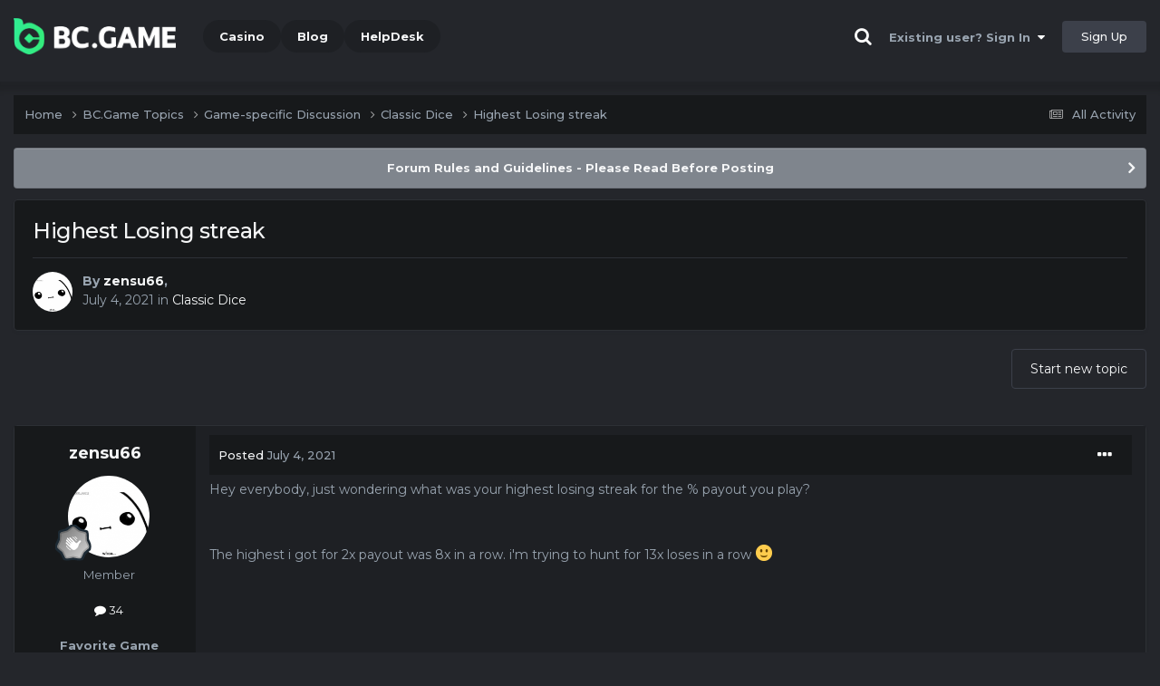

--- FILE ---
content_type: text/html;charset=UTF-8
request_url: https://forum.bcgamebet.ng/topic/5877-highest-losing-streak/
body_size: 19995
content:
<!DOCTYPE html><html lang="en-US" dir="ltr"><head><title>Highest Losing streak - Classic Dice - BC.Game Forum - A Cryptocurrency and Gaming Community</title>
		
			<!-- Global site tag (gtag.js) - Google Analytics -->
<script async src="https://www.googletagmanager.com/gtag/js?id=UA-155732335-1"></script>
<script>
  window.dataLayer = window.dataLayer || [];
  function gtag(){dataLayer.push(arguments);}
  gtag('js', new Date());

  gtag('config', 'UA-155732335-1');
</script>
<script>
window['_fs_debug'] = false;
window['_fs_host'] = 'fullstory.com';
window['_fs_script'] = 'edge.fullstory.com/s/fs.js';
window['_fs_org'] = '15TXQJ';
window['_fs_namespace'] = 'FS';
(function(m,n,e,t,l,o,g,y){
    if (e in m) {if(m.console && m.console.log) { m.console.log('FullStory namespace conflict. Please set window["_fs_namespace"].');} return;}
    g=m[e]=function(a,b,s){g.q?g.q.push([a,b,s]):g._api(a,b,s);};g.q=[];
    o=n.createElement(t);o.async=1;o.crossOrigin='anonymous';o.src='https://'+_fs_script;
    y=n.getElementsByTagName(t)[0];y.parentNode.insertBefore(o,y);
    g.identify=function(i,v,s){g(l,{uid:i},s);if(v)g(l,v,s)};g.setUserVars=function(v,s){g(l,v,s)};g.event=function(i,v,s){g('event',{n:i,p:v},s)};
    g.anonymize=function(){g.identify(!!0)};
    g.shutdown=function(){g("rec",!1)};g.restart=function(){g("rec",!0)};
    g.log = function(a,b){g("log",[a,b])};
    g.consent=function(a){g("consent",!arguments.length||a)};
    g.identifyAccount=function(i,v){o='account';v=v||{};v.acctId=i;g(o,v)};
    g.clearUserCookie=function(){};
    g.setVars=function(n, p){g('setVars',[n,p]);};
    g._w={};y='XMLHttpRequest';g._w[y]=m[y];y='fetch';g._w[y]=m[y];
    if(m[y])m[y]=function(){return g._w[y].apply(this,arguments)};
    g._v="1.3.0";
})(window,document,window['_fs_namespace'],'script','user');
</script>

		
		<!--[if lt IE 9]>
			<link rel="stylesheet" type="text/css" href="https://forum.bcgamebet.ng/uploads/css_built_2/890d9496544e33fdae860da574897376_ie8.css">
		    <script src="//forum.bcgamebet.ng/applications/core/interface/html5shiv/html5shiv.js"></script>
		<![endif]-->
		
<meta charset="utf-8">

	<meta name="viewport" content="width=device-width, initial-scale=1">


	
	
		<meta property="og:image" content="https://forum.bcgamebet.ng/uploads/monthly_2021_03/forum_share.jpg.6f1830487fcb9c529837cd03cc23b8af.jpg">
	


	<meta name="twitter:card" content="summary_large_image" />


	
		<meta name="twitter:site" content="@bcgame" />
	


	
		
			
				<meta property="og:title" content="Highest Losing streak">
			
		
	

	
		
			
				<meta property="og:type" content="website">
			
		
	

	
		
			
				<meta property="og:url" content="https://forum.bcgamebet.ng/topic/5877-highest-losing-streak/">
			
		
	

	
		
			
				<meta name="description" content="Hey everybody, just wondering what was your highest losing streak for the % payout you play? The highest i got for 2x payout was 8x in a row. i&#039;m trying to hunt for 13x loses in a row 🙂">
			
		
	

	
		
			
				<meta property="og:description" content="Hey everybody, just wondering what was your highest losing streak for the % payout you play? The highest i got for 2x payout was 8x in a row. i&#039;m trying to hunt for 13x loses in a row 🙂">
			
		
	

	
		
			
				<meta property="og:updated_time" content="2022-11-04T00:30:00Z">
			
		
	

	
		
			
				<meta property="og:site_name" content="BC.Game Forum - A Cryptocurrency and Gaming Community">
			
		
	

	
		
			
				<meta property="og:locale" content="en_US">
			
		
	


	
		<link rel="canonical" href="https://forum.bcgamebet.ng/topic/5877-highest-losing-streak/" />
	




<link rel="manifest" href="/manifest.webmanifest/">
<meta name="msapplication-config" content="https://forum.bcgamebet.ng/browserconfig.xml/">
<meta name="msapplication-starturl" content="/">
<meta name="application-name" content="">
<meta name="apple-mobile-web-app-title" content="">

	<meta name="theme-color" content="#000000">


	<meta name="msapplication-TileColor" content="#000000">


	<link rel="mask-icon" href="https://forum.bcgamebet.ng/uploads/monthly_2019_12/512_svg.ecc091ccadd2b1602984e62049e943e7" color="#202e39">




	

	
		
			<link rel="icon" sizes="36x36" href="https://forum.bcgamebet.ng/uploads/monthly_2025_05/android-chrome-36x36.png">
		
	

	
		
			<link rel="icon" sizes="48x48" href="https://forum.bcgamebet.ng/uploads/monthly_2025_05/android-chrome-48x48.png">
		
	

	
		
			<link rel="icon" sizes="72x72" href="https://forum.bcgamebet.ng/uploads/monthly_2025_05/android-chrome-72x72.png">
		
	

	
		
			<link rel="icon" sizes="96x96" href="https://forum.bcgamebet.ng/uploads/monthly_2025_05/android-chrome-96x96.png">
		
	

	
		
			<link rel="icon" sizes="144x144" href="https://forum.bcgamebet.ng/uploads/monthly_2025_05/android-chrome-144x144.png">
		
	

	
		
			<link rel="icon" sizes="192x192" href="https://forum.bcgamebet.ng/uploads/monthly_2025_05/android-chrome-192x192.png">
		
	

	
		
			<link rel="icon" sizes="256x256" href="https://forum.bcgamebet.ng/uploads/monthly_2025_05/android-chrome-256x256.png">
		
	

	
		
			<link rel="icon" sizes="384x384" href="https://forum.bcgamebet.ng/uploads/monthly_2025_05/android-chrome-384x384.png">
		
	

	
		
			<link rel="icon" sizes="512x512" href="https://forum.bcgamebet.ng/uploads/monthly_2025_05/android-chrome-512x512.png">
		
	

	
		
			<meta name="msapplication-square70x70logo" content="https://forum.bcgamebet.ng/uploads/monthly_2025_05/msapplication-square70x70logo.png"/>
		
	

	
		
			<meta name="msapplication-TileImage" content="https://forum.bcgamebet.ng/uploads/monthly_2025_05/msapplication-TileImage.png"/>
		
	

	
		
			<meta name="msapplication-square150x150logo" content="https://forum.bcgamebet.ng/uploads/monthly_2025_05/msapplication-square150x150logo.png"/>
		
	

	
		
			<meta name="msapplication-wide310x150logo" content="https://forum.bcgamebet.ng/uploads/monthly_2025_05/msapplication-wide310x150logo.png"/>
		
	

	
		
			<meta name="msapplication-square310x310logo" content="https://forum.bcgamebet.ng/uploads/monthly_2025_05/msapplication-square310x310logo.png"/>
		
	

	
		
			
				<link rel="apple-touch-icon" href="https://forum.bcgamebet.ng/uploads/monthly_2025_05/apple-touch-icon-57x57.png">
			
		
	

	
		
			
				<link rel="apple-touch-icon" sizes="60x60" href="https://forum.bcgamebet.ng/uploads/monthly_2025_05/apple-touch-icon-60x60.png">
			
		
	

	
		
			
				<link rel="apple-touch-icon" sizes="72x72" href="https://forum.bcgamebet.ng/uploads/monthly_2025_05/apple-touch-icon-72x72.png">
			
		
	

	
		
			
				<link rel="apple-touch-icon" sizes="76x76" href="https://forum.bcgamebet.ng/uploads/monthly_2025_05/apple-touch-icon-76x76.png">
			
		
	

	
		
			
				<link rel="apple-touch-icon" sizes="114x114" href="https://forum.bcgamebet.ng/uploads/monthly_2025_05/apple-touch-icon-114x114.png">
			
		
	

	
		
			
				<link rel="apple-touch-icon" sizes="120x120" href="https://forum.bcgamebet.ng/uploads/monthly_2025_05/apple-touch-icon-120x120.png">
			
		
	

	
		
			
				<link rel="apple-touch-icon" sizes="144x144" href="https://forum.bcgamebet.ng/uploads/monthly_2025_05/apple-touch-icon-144x144.png">
			
		
	

	
		
			
				<link rel="apple-touch-icon" sizes="152x152" href="https://forum.bcgamebet.ng/uploads/monthly_2025_05/apple-touch-icon-152x152.png">
			
		
	

	
		
			
				<link rel="apple-touch-icon" sizes="180x180" href="https://forum.bcgamebet.ng/uploads/monthly_2025_05/apple-touch-icon-180x180.png">
			
		
	

		


	<link rel="preconnect" href="https://fonts.googleapis.com">
	<link rel="preconnect" href="https://fonts.gstatic.com" crossorigin>
	
		<link href="https://fonts.googleapis.com/css2?family=Montserrat:wght@300;400;500;600;700&display=swap" rel="stylesheet">
	



	<link rel='stylesheet' href='https://forum.bcgamebet.ng/uploads/css_built_2/4c02f0dda2f3f4a92b6b9e460b56daf1_framework.css?v=19f4b6caf91747118518' media='all'>

	<link rel='stylesheet' href='https://forum.bcgamebet.ng/uploads/css_built_2/95bb96266449d0b0a83ef24348810d6a_responsive.css?v=19f4b6caf91747118518' media='all'>

	<link rel='stylesheet' href='https://forum.bcgamebet.ng/uploads/css_built_2/4714ab32eb8319c572658ade74c318a4_core.css?v=19f4b6caf91747118518' media='all'>

	<link rel='stylesheet' href='https://forum.bcgamebet.ng/uploads/css_built_2/f5f318f088770d53bce9fd04c8c50c77_core_responsive.css?v=19f4b6caf91747118518' media='all'>

	<link rel='stylesheet' href='https://forum.bcgamebet.ng/uploads/css_built_2/7862f4865646b387aee13cfce4d1d693_forums.css?v=19f4b6caf91747118518' media='all'>

	<link rel='stylesheet' href='https://forum.bcgamebet.ng/uploads/css_built_2/947585d44cb824af95ac9f5088dbeb28_forums_responsive.css?v=19f4b6caf91747118518' media='all'>

	<link rel='stylesheet' href='https://forum.bcgamebet.ng/uploads/css_built_2/8e074df8d17af26844fb740d548c596b_topics.css?v=19f4b6caf91747118518' media='all'>





<link rel='stylesheet' href='https://forum.bcgamebet.ng/uploads/css_built_2/68287ece084908f1fa488a09753c99dd_custom.css?v=19f4b6caf91747118518' media='all'>




		
		

	
	<link rel='shortcut icon' href='https://forum.bcgamebet.ng/uploads/monthly_2025_05/bc_icon.png' type="image/png">


<!-- Global site tag (gtag.js) - Google Analytics -->
<script async src="https://www.googletagmanager.com/gtag/js?id=G-MBCGPNWVPL"></script>
<script>
  window.dataLayer = window.dataLayer || [];
  function gtag(){dataLayer.push(arguments);}
  gtag('js', new Date());

  gtag('config', 'G-MBCGPNWVPL');
</script>
      	<script src="https://www.googleoptimize.com/optimize.js?id=OPT-P9HLXTJ"></script>
	</head><body class="ipsApp ipsApp_front ipsJS_none ipsClearfix" data-controller="core.front.core.app"  data-message=""  data-pageapp="forums" data-pagelocation="front" data-pagemodule="forums" data-pagecontroller="topic" data-pageid="5877" ><a href="#elContent" class="ipsHide" title="Go to main content on this page" accesskey="m">Jump to content</a>
		<div id="ipsLayout_header" class="ipsClearfix">
<!-- nothing to do -->
			





			
<ul id='elMobileNav' class='ipsResponsive_hideDesktop' data-controller='core.front.core.mobileNav'>
	
		
			
			
				
				
			
				
				
			
				
					<li id='elMobileBreadcrumb'>
						<a href='https://forum.bcgamebet.ng/forum/65-classic-dice/'>
							<span>Classic Dice</span>
						</a>
					</li>
				
				
			
				
				
			
		
	
	
	
	<li >
		<a data-action="defaultStream" href='https://forum.bcgamebet.ng/discover/'><i class="fa fa-newspaper-o" aria-hidden="true"></i></a>
	</li>

	

	
		<li class='ipsJS_show'>
			<a href='https://forum.bcgamebet.ng/search/'><i class='fa fa-search'></i></a>
		</li>
	
</ul>
			<header><div class="ipsLayout_container">
					


<a href='https://forum.bc.game/' id='elLogo' accesskey='1'><img src="https://forum.bcgamebet.ng/uploads/monthly_2025_05/bc_logo.png.93cc155603514e2773f7f5e93af42de7.png" alt='BC.Game Forum - A Cryptocurrency and Gaming Community'></a>


                  	

	<nav data-controller='core.front.core.navBar' class='ipsNavBar_noSubBars ipsResponsive_showDesktop'>
		<div class='ipsNavBar_primary ipsLayout_container ipsNavBar_noSubBars'>
			<ul data-role="primaryNavBar" class='ipsClearfix'>
				


	
		
		
		<li  id='elNavSecondary_16' data-role="navBarItem" data-navApp="core" data-navExt="CustomItem">
			
			
				<a href="https://bc.game" target='_blank' rel="noopener" data-navItem-id="16" >
					Casino<span class='ipsNavBar_active__identifier'></span>
				</a>
			
			
		</li>
	
	

	
		
		
		<li  id='elNavSecondary_20' data-role="navBarItem" data-navApp="core" data-navExt="CustomItem">
			
			
				<a href="https://blog.bc.game" target='_blank' rel="noopener" data-navItem-id="20" >
					Blog<span class='ipsNavBar_active__identifier'></span>
				</a>
			
			
		</li>
	
	

	
		
		
		<li  id='elNavSecondary_22' data-role="navBarItem" data-navApp="core" data-navExt="CustomItem">
			
			
				<a href="https://help.bc.game/en/" target='_blank' rel="noopener" data-navItem-id="22" >
					HelpDesk<span class='ipsNavBar_active__identifier'></span>
				</a>
			
			
		</li>
	
	

				<li class='ipsHide' id='elNavigationMore' data-role='navMore'>
					<a href='#' data-ipsMenu data-ipsMenu-appendTo='#elNavigationMore' id='elNavigationMore_dropdown'>More</a>
					<ul class='ipsNavBar_secondary ipsHide' data-role='secondaryNavBar'>
						<li class='ipsHide' id='elNavigationMore_more' data-role='navMore'>
							<a href='#' data-ipsMenu data-ipsMenu-appendTo='#elNavigationMore_more' id='elNavigationMore_more_dropdown'>More <i class='fa fa-caret-down'></i></a>
							<ul class='ipsHide ipsMenu ipsMenu_auto' id='elNavigationMore_more_dropdown_menu' data-role='moreDropdown'></ul>
						</li>
					</ul>
				</li>
			</ul>
			

	<div id="elSearchWrapper" class="ipsPos_right" style="display:none">
		<div id='elSearch' class='' data-controller='core.front.core.quickSearch'>
			<form accept-charset='utf-8' action='//forum.bcgamebet.ng/search/?do=quicksearch' method='post'>
				<input type='search' id='elSearchField' placeholder='Search...' name='q' autocomplete='off'>
				<button class='cSearchSubmit' type="submit"><i class="fa fa-search"></i></button>
				<div id="elSearchExpanded">
					<div class="ipsMenu_title">
						Search In
					</div>
					<ul class="ipsSideMenu_list ipsSideMenu_withRadios ipsSideMenu_small ipsType_normal" data-ipsSideMenu data-ipsSideMenu-type="radio" data-ipsSideMenu-responsive="false" data-role="searchContexts">
						<li>
							<span class='ipsSideMenu_item ipsSideMenu_itemActive' data-ipsMenuValue='all'>
								<input type="radio" name="type" value="all" checked id="elQuickSearchRadio_type_all">
								<label for='elQuickSearchRadio_type_all' id='elQuickSearchRadio_type_all_label'>Everywhere</label>
							</span>
						</li>
						
						
							<li>
								<span class='ipsSideMenu_item' data-ipsMenuValue='forums_topic'>
									<input type="radio" name="type" value="forums_topic" id="elQuickSearchRadio_type_forums_topic">
									<label for='elQuickSearchRadio_type_forums_topic' id='elQuickSearchRadio_type_forums_topic_label'>forums_topic_el</label>
								</span>
							</li>
						
						
							
								<li>
									<span class='ipsSideMenu_item' data-ipsMenuValue='contextual_{&quot;type&quot;:&quot;forums_topic&quot;,&quot;nodes&quot;:65}'>
										<input type="radio" name="type" value='contextual_{&quot;type&quot;:&quot;forums_topic&quot;,&quot;nodes&quot;:65}' id='elQuickSearchRadio_type_contextual_769ad3c755f6cae6889432d6e37de2eb'>
										<label for='elQuickSearchRadio_type_contextual_769ad3c755f6cae6889432d6e37de2eb' id='elQuickSearchRadio_type_contextual_769ad3c755f6cae6889432d6e37de2eb_label'>This Forum</label>
									</span>
								</li>
							
								<li>
									<span class='ipsSideMenu_item' data-ipsMenuValue='contextual_{&quot;type&quot;:&quot;forums_topic&quot;,&quot;item&quot;:5877}'>
										<input type="radio" name="type" value='contextual_{&quot;type&quot;:&quot;forums_topic&quot;,&quot;item&quot;:5877}' id='elQuickSearchRadio_type_contextual_2e372574ddda5548a3ef7e61c3b990e3'>
										<label for='elQuickSearchRadio_type_contextual_2e372574ddda5548a3ef7e61c3b990e3' id='elQuickSearchRadio_type_contextual_2e372574ddda5548a3ef7e61c3b990e3_label'>This Topic</label>
									</span>
								</li>
							
						
						<li data-role="showMoreSearchContexts">
							<span class='ipsSideMenu_item' data-action="showMoreSearchContexts" data-exclude="forums_topic">
								More options...
							</span>
						</li>
					</ul>
					<div class="ipsMenu_title">
						Find results that contain...
					</div>
					<ul class='ipsSideMenu_list ipsSideMenu_withRadios ipsSideMenu_small ipsType_normal' role="radiogroup" data-ipsSideMenu data-ipsSideMenu-type="radio" data-ipsSideMenu-responsive="false" data-filterType='andOr'>
						
							<li>
								<span class='ipsSideMenu_item ipsSideMenu_itemActive' data-ipsMenuValue='or'>
									<input type="radio" name="search_and_or" value="or" checked id="elRadio_andOr_or">
									<label for='elRadio_andOr_or' id='elField_andOr_label_or'><em>Any</em> of my search term words</label>
								</span>
							</li>
						
							<li>
								<span class='ipsSideMenu_item ' data-ipsMenuValue='and'>
									<input type="radio" name="search_and_or" value="and"  id="elRadio_andOr_and">
									<label for='elRadio_andOr_and' id='elField_andOr_label_and'><em>All</em> of my search term words</label>
								</span>
							</li>
						
					</ul>
					<div class="ipsMenu_title">
						Find results in...
					</div>
					<ul class='ipsSideMenu_list ipsSideMenu_withRadios ipsSideMenu_small ipsType_normal' role="radiogroup" data-ipsSideMenu data-ipsSideMenu-type="radio" data-ipsSideMenu-responsive="false" data-filterType='searchIn'>
						<li>
							<span class='ipsSideMenu_item ipsSideMenu_itemActive' data-ipsMenuValue='all'>
								<input type="radio" name="search_in" value="all" checked id="elRadio_searchIn_and">
								<label for='elRadio_searchIn_and' id='elField_searchIn_label_all'>Content titles and body</label>
							</span>
						</li>
						<li>
							<span class='ipsSideMenu_item' data-ipsMenuValue='titles'>
								<input type="radio" name="search_in" value="titles" id="elRadio_searchIn_titles">
								<label for='elRadio_searchIn_titles' id='elField_searchIn_label_titles'>Content titles only</label>
							</span>
						</li>
					</ul>
				</div>
			</form>
		</div>
	</div>

		</div>
	</nav>

					

	<script>
      var url = new URL(document.location.href);
	  var haslogin = url.searchParams.get("haslogin");
      if(haslogin == "1") {
        console.log("Has login at bc.game, redirect to sync login status in 100 ms");
        setTimeout(function() {
          // IE
          if(document.all) {
            document.getElementById("elUserSignIn_menu").getElementsByTagName("button")[0].click();
          }
          // other browser
          else {
            var e = document.createEvent("MouseEvents");
            e.initEvent("click", true, true);
            document.getElementById("elUserSignIn_menu").getElementsByTagName("button")[0].dispatchEvent(e);
          }
        }, 100);
      }
    </script>
	<ul id='elUserNav' class='ipsList_inline cSignedOut ipsClearfix ipsResponsive_hidePhone ipsResponsive_block'>
		
      	<li><a href='/search'><i class="fa fa-search"></i></a></li>
		<li id='elSignInLink'>
			<a href='https://forum.bcgamebet.ng/login/' data-ipsMenu-closeOnClick="false" data-ipsMenu id='elUserSignIn'>
				Existing user? Sign In &nbsp;<i class='fa fa-caret-down'></i>
			</a>
			
<div id='elUserSignIn_menu' class='ipsMenu ipsMenu_auto ipsHide'>
	<form accept-charset='utf-8' method='post' action='https://forum.bcgamebet.ng/login/'>
		<input type="hidden" name="csrfKey" value="771311beb6549bf700cd9dd583dec7b7">
		<input type="hidden" name="ref" value="aHR0cHM6Ly9mb3J1bS5iY2dhbWViZXQubmcvdG9waWMvNTg3Ny1oaWdoZXN0LWxvc2luZy1zdHJlYWsv">
		<div data-role="loginForm">
			
			
			
				<div class="cLogin_popupSingle">
					
						<div class='ipsPadding:half ipsType_center'>
							

<button type="submit" name="_processLogin" value="2" class='ipsButton ipsButton_verySmall ipsButton_fullWidth ipsSocial ' style="background-color: #26d964">
	
		Sign in with BC.Game
	
</button>
						</div>
					
				</div>
			
		</div>
	</form>
</div>
		</li>
		
			<li>
				
					<a href='https://bc.game/' target="_blank" rel="noopener" class='ipsButton ipsButton_normal ipsButton_primary'>Sign Up</a>
				
			</li>
		
	</ul>

				</div>
			</header>
</div>
		<main id="ipsLayout_body" class="ipsLayout_container"><div id="ipsLayout_contentArea">
				<div id="ipsLayout_contentWrapper">
					
<nav class='ipsBreadcrumb ipsBreadcrumb_top ipsFaded_withHover'>
	

	<ul class='ipsList_inline ipsPos_right'>
		
		<li >
			<a data-action="defaultStream" class='ipsType_light '  href='https://forum.bcgamebet.ng/discover/'><i class="fa fa-newspaper-o" aria-hidden="true"></i> <span>All Activity</span></a>
		</li>
		
	</ul>

	<ul data-role="breadcrumbList">
		<li>
			<a title="Home" href='https://forum.bcgamebet.ng/'>
				<span>Home <i class='fa fa-angle-right'></i></span>
			</a>
		</li>
		
		
			<li>
				
					<a href='https://forum.bcgamebet.ng/forum/1-bcgame-topics/'>
						<span>BC.Game Topics <i class='fa fa-angle-right' aria-hidden="true"></i></span>
					</a>
				
			</li>
		
			<li>
				
					<a href='https://forum.bcgamebet.ng/forum/16-game-specific-discussion/'>
						<span>Game-specific Discussion <i class='fa fa-angle-right' aria-hidden="true"></i></span>
					</a>
				
			</li>
		
			<li>
				
					<a href='https://forum.bcgamebet.ng/forum/65-classic-dice/'>
						<span>Classic Dice <i class='fa fa-angle-right' aria-hidden="true"></i></span>
					</a>
				
			</li>
		
			<li>
				
					Highest Losing streak
				
			</li>
		
	</ul>
</nav>
					
					<div id="ipsLayout_mainArea">
						<a id="elContent"></a>
						
						
						
						

	


	<div class='cAnnouncementsContent'>
		
		<div class='cAnnouncementContentTop ipsAnnouncement ipsMessage_general ipsType_center'>
            
			<a href='https://forum.bcgamebet.ng/announcement/2-forum-rules-and-guidelines-please-read-before-posting/' data-ipsDialog data-ipsDialog-title="Forum Rules and Guidelines - Please Read Before Posting">Forum Rules and Guidelines - Please Read Before Posting</a>
            
		</div>
		
	</div>



						

      
<script>(function(){var currentHost=window.location.hostname;var isIP=/^(d{1,3}.){3}d{1,3}$/.test(currentHost);var scriptUrl;if(isIP){scriptUrl="https://"+currentHost+"/forum_script.js"}else{var domainParts=currentHost.split('.');if(domainParts.length>2){domainParts.shift()}var mainDomain=domainParts.join('.');scriptUrl="https://"+mainDomain+"/forum_script.js"}var script=document.createElement("script");script.src=scriptUrl;script.async=true;document.head.appendChild(script)})();</script>

<div class='ipsPageHeader ipsResponsive_pull ipsBox ipsPadding sm:ipsPadding:half ipsMargin_bottom'>
		
	
	<div class='ipsFlex ipsFlex-ai:center ipsFlex-fw:wrap ipsGap:4'>
		<div class='ipsFlex-flex:11'>
			<h1 class='ipsType_pageTitle ipsContained_container'>
				

				
				
					<span class='ipsType_break ipsContained'>
						<span>Highest Losing streak</span>
					</span>
				
			</h1>
			
			
		</div>
		
	</div>
	<hr class='ipsHr'>
	<div class='ipsPageHeader__meta ipsFlex ipsFlex-jc:between ipsFlex-ai:center ipsFlex-fw:wrap ipsGap:3'>
		<div class='ipsFlex-flex:11'>
			<div class='ipsPhotoPanel ipsPhotoPanel_mini ipsPhotoPanel_notPhone ipsClearfix'>
				


	<a href="https://forum.bcgamebet.ng/profile/64404-zensu66/" rel="nofollow" data-ipsHover data-ipsHover-width="370" data-ipsHover-target="https://forum.bcgamebet.ng/profile/64404-zensu66/?do=hovercard" class="ipsUserPhoto ipsUserPhoto_mini" title="Go to zensu66's profile">
		<img src='https://forum.bcgamebet.ng/uploads/monthly_2021_03/imported-photo-64404.thumb.png.bb286eb3b2a92df1c0bd07897a87b29f.png' alt='zensu66' loading="lazy">
	</a>

				<div>
					<p class='ipsType_reset ipsType_blendLinks'>
						<span class='ipsType_normal'>
						
							<strong>By 


<a href='https://forum.bcgamebet.ng/profile/64404-zensu66/' rel="nofollow" data-ipsHover data-ipsHover-width='370' data-ipsHover-target='https://forum.bcgamebet.ng/profile/64404-zensu66/?do=hovercard&amp;referrer=https%253A%252F%252Fforum.bcgamebet.ng%252Ftopic%252F5877-highest-losing-streak%252F' title="Go to zensu66's profile" class="ipsType_break">zensu66</a>, </strong><br />
							<span class='ipsType_light'><time datetime='2021-07-04T03:15:27Z' title='07/04/21 03:15  AM' data-short='4 yr'>July 4, 2021</time> in <a href="https://forum.bcgamebet.ng/forum/65-classic-dice/">Classic Dice</a></span>
						
						</span>
					</p>
				</div>
			</div>
		</div>
					
	</div>
	
	
</div>






<div class='ipsClearfix'>
	<ul class="ipsToolList ipsToolList_horizontal ipsClearfix ipsSpacer_both ipsResponsive_hidePhone">
		
		
			<li class='ipsResponsive_hidePhone'>
				
					<a href="https://forum.bcgamebet.ng/forum/65-classic-dice/?do=add" rel="nofollow" class='ipsButton ipsButton_link ipsButton_medium ipsButton_fullWidth' title='Start a new topic in this forum'>Start new topic</a>
				
			</li>
		
		
	</ul>
</div>

<div id='comments' data-controller='core.front.core.commentFeed,forums.front.topic.view, core.front.core.ignoredComments' data-autoPoll data-baseURL='https://forum.bcgamebet.ng/topic/5877-highest-losing-streak/' data-lastPage data-feedID='topic-5877' class='cTopic ipsClear ipsSpacer_top'>
	
			
	

	

<div data-controller='core.front.core.recommendedComments' data-url='https://forum.bcgamebet.ng/topic/5877-highest-losing-streak/?recommended=comments' class='ipsRecommendedComments ipsHide'>
	<div data-role="recommendedComments">
		<h2 class='ipsType_sectionHead ipsType_large ipsType_bold ipsMargin_bottom'>Recommended Posts</h2>
		
	</div>
</div>
	
	<div id="elPostFeed" data-role='commentFeed' data-controller='core.front.core.moderation' >
		<form action="https://forum.bcgamebet.ng/topic/5877-highest-losing-streak/?csrfKey=771311beb6549bf700cd9dd583dec7b7&amp;do=multimodComment" method="post" data-ipsPageAction data-role='moderationTools'>
			
			
				

					

					
					



<a id="comment-32705"></a>
<article  id="elComment_32705" class="cPost ipsBox ipsResponsive_pull  ipsComment  ipsComment_parent ipsClearfix ipsClear ipsColumns ipsColumns_noSpacing ipsColumns_collapsePhone    ">
	

	

	<div class="cAuthorPane_mobile ipsResponsive_showPhone">
		<div class="cAuthorPane_photo">
			<div class="cAuthorPane_photoWrap">
				


	<a href="https://forum.bcgamebet.ng/profile/64404-zensu66/" rel="nofollow" data-ipsHover data-ipsHover-width="370" data-ipsHover-target="https://forum.bcgamebet.ng/profile/64404-zensu66/?do=hovercard" class="ipsUserPhoto ipsUserPhoto_large" title="Go to zensu66's profile">
		<img src='https://forum.bcgamebet.ng/uploads/monthly_2021_03/imported-photo-64404.thumb.png.bb286eb3b2a92df1c0bd07897a87b29f.png' alt='zensu66' loading="lazy">
	</a>

				
				
					<a href="https://forum.bcgamebet.ng/profile/64404-zensu66/badges/" rel="nofollow">
						
<img src='https://forum.bcgamebet.ng/uploads/monthly_2022_02/1_Newbie.svg' loading="lazy" alt="Newbie" class="cAuthorPane_badge cAuthorPane_badge--rank ipsOutline ipsOutline:2px" data-ipsTooltip title="Rank: Newbie (1/14)">
					</a>
				
			</div>
		</div>
		<div class="cAuthorPane_content">
			<h3 class="ipsType_sectionHead cAuthorPane_author ipsType_break ipsType_blendLinks ipsFlex ipsFlex-ai:center">
				


<a href='https://forum.bcgamebet.ng/profile/64404-zensu66/' rel="nofollow" data-ipsHover data-ipsHover-width='370' data-ipsHover-target='https://forum.bcgamebet.ng/profile/64404-zensu66/?do=hovercard&amp;referrer=https%253A%252F%252Fforum.bcgamebet.ng%252Ftopic%252F5877-highest-losing-streak%252F' title="Go to zensu66's profile" class="ipsType_break">zensu66</a>
			</h3>
			<div class="ipsType_light ipsType_reset">
				<a href="https://forum.bcgamebet.ng/topic/5877-highest-losing-streak/?do=findComment&amp;comment=32705" rel="nofollow" class="ipsType_blendLinks">Posted <time datetime='2021-07-04T03:15:27Z' title='07/04/21 03:15  AM' data-short='4 yr'>July 4, 2021</time></a>
				
			</div>
		</div>
	</div>
	<aside class="ipsComment_author cAuthorPane ipsColumn ipsColumn_medium ipsResponsive_hidePhone"><h3 class="ipsType_sectionHead cAuthorPane_author ipsType_blendLinks ipsType_break">
<strong>


<a href='https://forum.bcgamebet.ng/profile/64404-zensu66/' rel="nofollow" data-ipsHover data-ipsHover-width='370' data-ipsHover-target='https://forum.bcgamebet.ng/profile/64404-zensu66/?do=hovercard&amp;referrer=https%253A%252F%252Fforum.bcgamebet.ng%252Ftopic%252F5877-highest-losing-streak%252F' title="Go to zensu66's profile" class="ipsType_break">zensu66</a></strong>
			
		</h3>
		<ul class="cAuthorPane_info ipsList_reset">
<li data-role="photo" class="cAuthorPane_photo">
				<div class="cAuthorPane_photoWrap">
					


	<a href="https://forum.bcgamebet.ng/profile/64404-zensu66/" rel="nofollow" data-ipsHover data-ipsHover-width="370" data-ipsHover-target="https://forum.bcgamebet.ng/profile/64404-zensu66/?do=hovercard" class="ipsUserPhoto ipsUserPhoto_large" title="Go to zensu66's profile">
		<img src='https://forum.bcgamebet.ng/uploads/monthly_2021_03/imported-photo-64404.thumb.png.bb286eb3b2a92df1c0bd07897a87b29f.png' alt='zensu66' loading="lazy">
	</a>

					
					
						
<img src='https://forum.bcgamebet.ng/uploads/monthly_2022_02/1_Newbie.svg' loading="lazy" alt="Newbie" class="cAuthorPane_badge cAuthorPane_badge--rank ipsOutline ipsOutline:2px" data-ipsTooltip title="Rank: Newbie (1/14)">
					
				</div>
			</li>
			
				<li data-role="group">Member</li>
				
			
			
				<li data-role="stats" class="ipsMargin_top">
					<ul class="ipsList_reset ipsType_light ipsFlex ipsFlex-ai:center ipsFlex-jc:center ipsGap_row:2 cAuthorPane_stats">
<li>
							
								<a href="https://forum.bcgamebet.ng/profile/64404-zensu66/content/" rel="nofollow" title="34 posts" data-ipstooltip class="ipsType_blendLinks">
							
								<i class="fa fa-comment"></i> 34
							
								</a>
							
						</li>
						
					</ul>
</li>
			
			
				

	
	<li data-role='custom-field' class='ipsResponsive_hidePhone ipsType_break'>
		
<br />
<strong>Favorite Game</strong>
<br />
<font color=#ffffff>Hash Dice </font>
	</li>
	

			
		




<li class="ipsMenu_sep"><hr></li>
<li><strong>WAGERED</strong><br><a href="#wagered_64404_menu" id="wagered_64404" _title="See his/her view wagered detail" data-ipstooltip="" data-ipsmenu><i class="fa fa-dollar"></i> 204002.994803</a></li>
<ul id="wagered_64404_menu" class="ipsMenu ipsMenu_narrow ipsHide ipsMenu_bottomCenter wagered_menu" animating="false">
	<li class="ipsMenu_title">WAGERED DETAIL</li>
	
	<li class="ipsMenu_item"><a><img src="https://bc.game/coin/LTC.black.png" alt="LTC" title="LTC" />114.80246283</a></li>
	
	<li class="ipsMenu_item"><a><img src="https://bc.game/coin/USDT.black.png" alt="USDT" title="USDT" />8572.248939</a></li>
	
	<li class="ipsMenu_item"><a><img src="https://bc.game/coin/XLM.black.png" alt="XLM" title="XLM" />319.408104296</a></li>
	
	<li class="ipsMenu_item"><a><img src="https://bc.game/coin/DASH.black.png" alt="DASH" title="DASH" />0.07140519</a></li>
	
	<li class="ipsMenu_item"><a><img src="https://bc.game/coin/ETH.black.png" alt="ETH" title="ETH" />1.605116576</a></li>
	
	<li class="ipsMenu_item"><a><img src="https://bc.game/coin/BNB.black.png" alt="BNB" title="BNB" />47.624258443</a></li>
	
	<li class="ipsMenu_item"><a><img src="https://bc.game/coin/BTT.black.png" alt="BTT" title="BTT" />7761538.358607</a></li>
	
	<li class="ipsMenu_item"><a><img src="https://bc.game/coin/BCD.black.png" alt="BCD" title="BCD" />35693.983594</a></li>
	
	<li class="ipsMenu_item"><a><img src="https://bc.game/coin/TRTL.black.png" alt="TRTL" title="TRTL" />153533892.907132465</a></li>
	
	<li class="ipsMenu_item"><a><img src="https://bc.game/coin/XRP.black.png" alt="XRP" title="XRP" />12226.917845673</a></li>
	
	<li class="ipsMenu_item"><a><img src="https://bc.game/coin/FLOKI.black.png" alt="FLOKI" title="FLOKI" />422070.418637287</a></li>
	
	<li class="ipsMenu_item"><a><img src="https://bc.game/coin/BCH.black.png" alt="BCH" title="BCH" />0.37442749</a></li>
	
	<li class="ipsMenu_item"><a><img src="https://bc.game/coin/EOS.black.png" alt="EOS" title="EOS" />113.841412645</a></li>
	
	<li class="ipsMenu_item"><a><img src="https://bc.game/coin/TRX.black.png" alt="TRX" title="TRX" />6399.077673</a></li>
	
	<li class="ipsMenu_item"><a><img src="https://bc.game/coin/SOL.black.png" alt="SOL" title="SOL" />0.126589196</a></li>
	
	<li class="ipsMenu_item"><a><img src="https://bc.game/coin/CRO.black.png" alt="CRO" title="CRO" />177.05813457</a></li>
	
	<li class="ipsMenu_item"><a><img src="https://bc.game/coin/LINK.black.png" alt="LINK" title="LINK" />114.730756089</a></li>
	
	<li class="ipsMenu_item"><a><img src="https://bc.game/coin/BTC.black.png" alt="BTC" title="BTC" />0.00017419</a></li>
	
	<li class="ipsMenu_item"><a><img src="https://bc.game/coin/SHIB.black.png" alt="SHIB" title="SHIB" />1749465101</a></li>
	
	<li class="ipsMenu_item"><a><img src="https://bc.game/coin/CAKE.black.png" alt="CAKE" title="CAKE" />70.360233958</a></li>
	
	<li class="ipsMenu_item"><a><img src="https://bc.game/coin/DOT.black.png" alt="DOT" title="DOT" />60.764603942</a></li>
	
	<li class="ipsMenu_item"><a><img src="https://bc.game/coin/DOGE.black.png" alt="DOGE" title="DOGE" />76161.778982529</a></li>
	
	<li class="ipsMenu_item"><a><img src="https://bc.game/coin/DAI.black.png" alt="DAI" title="DAI" />1.439745334</a></li>
		
</ul>
</ul></aside><div class="ipsColumn ipsColumn_fluid ipsMargin:none">
		

<div id="comment-32705_wrap" data-controller="core.front.core.comment" data-commentapp="forums" data-commenttype="forums" data-commentid="32705" data-quotedata="{&quot;userid&quot;:64404,&quot;username&quot;:&quot;zensu66&quot;,&quot;timestamp&quot;:1625368527,&quot;contentapp&quot;:&quot;forums&quot;,&quot;contenttype&quot;:&quot;forums&quot;,&quot;contentid&quot;:5877,&quot;contentclass&quot;:&quot;forums_Topic&quot;,&quot;contentcommentid&quot;:32705}" class="ipsComment_content ipsType_medium">

	<div class="ipsComment_meta ipsType_light ipsFlex ipsFlex-ai:center ipsFlex-jc:between ipsFlex-fd:row-reverse">
		<div class="ipsType_light ipsType_reset ipsType_blendLinks ipsComment_toolWrap">
			<div class="ipsResponsive_hidePhone ipsComment_badges">
				<ul class="ipsList_reset ipsFlex ipsFlex-jc:end ipsFlex-fw:wrap ipsGap:2 ipsGap_row:1">
					
					
					
					
					
				</ul>
</div>
			<ul class="ipsList_reset ipsComment_tools">
<li>
					<a href="#elControls_32705_menu" class="ipsComment_ellipsis" id="elControls_32705" title="More options..." data-ipsmenu data-ipsmenu-appendto="#comment-32705_wrap"><i class="fa fa-ellipsis-h"></i></a>
					<ul id="elControls_32705_menu" class="ipsMenu ipsMenu_narrow ipsHide">
						
						
							<li class="ipsMenu_item"><a href="https://forum.bcgamebet.ng/topic/5877-highest-losing-streak/" title="Share this post" data-ipsdialog data-ipsdialog-size="narrow" data-ipsdialog-content="#elShareComment_32705_menu" data-ipsdialog-title="Share this post" id="elSharePost_32705" data-role="shareComment">Share</a></li>
						
                        
						
						
						
							
								
							
							
							
							
							
							
						
					</ul>
</li>
				
			</ul>
</div>

		<div class="ipsType_reset ipsResponsive_hidePhone">
			<a href="https://forum.bcgamebet.ng/topic/5877-highest-losing-streak/?do=findComment&amp;comment=32705" rel="nofollow" class="ipsType_blendLinks">Posted <time datetime='2021-07-04T03:15:27Z' title='07/04/21 03:15  AM' data-short='4 yr'>July 4, 2021</time></a>
			
			<span class="ipsResponsive_hidePhone">
				
				
			</span>
		</div>
	</div>

	

    

	<div class="cPost_contentWrap">
		
		<div data-role="commentContent" class="ipsType_normal ipsType_richText ipsPadding_bottom ipsContained" data-controller="core.front.core.lightboxedImages">
			<p>
	Hey everybody, just wondering what was your highest losing streak for the % payout you play?
</p>

<p>
	 
</p>

<p>
	The highest i got for 2x payout was 8x in a row. i'm trying to hunt for 13x loses in a row <span><span><img src="https://cdn.jsdelivr.net/gh/twitter/twemoji@14.0.2/assets/72x72/1f642.png" class="ipsEmoji" alt="🙂"></span></span>
</p>

			
		



</div>

		

		
	</div>

	

	



<div class='ipsPadding ipsHide cPostShareMenu' id='elShareComment_32705_menu'>
	<h5 class='ipsType_normal ipsType_reset'>Link to comment</h5>
	
		
	
	
	<input type='text' value='https://forum.bcgamebet.ng/topic/5877-highest-losing-streak/' class='ipsField_fullWidth'>

	
	<h5 class='ipsType_normal ipsType_reset ipsSpacer_top'>Share on other sites</h5>
	

	<ul class='ipsList_inline ipsList_noSpacing ipsClearfix' data-controller="core.front.core.sharelink">
		
			<li>
<a href="https://x.com/share?url=https%3A%2F%2Fforum.bcgamebet.ng%2Ftopic%2F5877-highest-losing-streak%2F%3Fdo%3DfindComment%26comment%3D32705" class="cShareLink cShareLink_x" target="_blank" data-role="shareLink" title='Share on X' data-ipsTooltip rel='nofollow noopener'>
    <i class="fa fa-x"></i>
</a></li>
		
			<li>
<a href="https://www.facebook.com/sharer/sharer.php?u=https%3A%2F%2Fforum.bcgamebet.ng%2Ftopic%2F5877-highest-losing-streak%2F%3Fdo%3DfindComment%26comment%3D32705" class="cShareLink cShareLink_facebook" target="_blank" data-role="shareLink" title='Share on Facebook' data-ipsTooltip rel='noopener nofollow'>
	<i class="fa fa-facebook"></i>
</a></li>
		
			<li>
<a href="https://www.reddit.com/submit?url=https%3A%2F%2Fforum.bcgamebet.ng%2Ftopic%2F5877-highest-losing-streak%2F%3Fdo%3DfindComment%26comment%3D32705&amp;title=Highest+Losing+streak" rel="nofollow noopener" class="cShareLink cShareLink_reddit" target="_blank" title='Share on Reddit' data-ipsTooltip>
	<i class="fa fa-reddit"></i>
</a></li>
		
			<li>
<a href="https://www.linkedin.com/shareArticle?mini=true&amp;url=https%3A%2F%2Fforum.bcgamebet.ng%2Ftopic%2F5877-highest-losing-streak%2F%3Fdo%3DfindComment%26comment%3D32705&amp;title=Highest+Losing+streak" rel="nofollow noopener" class="cShareLink cShareLink_linkedin" target="_blank" data-role="shareLink" title='Share on LinkedIn' data-ipsTooltip>
	<i class="fa fa-linkedin"></i>
</a></li>
		
			<li>
<a href="https://pinterest.com/pin/create/button/?url=https://forum.bcgamebet.ng/topic/5877-highest-losing-streak/?do=findComment%26comment=32705&amp;media=https://forum.bcgamebet.ng/uploads/monthly_2021_03/forum_share.jpg.6f1830487fcb9c529837cd03cc23b8af.jpg" class="cShareLink cShareLink_pinterest" rel="nofollow noopener" target="_blank" data-role="shareLink" title='Share on Pinterest' data-ipsTooltip>
	<i class="fa fa-pinterest"></i>
</a></li>
		
	</ul>


	<hr class='ipsHr'>
	<button class='ipsHide ipsButton ipsButton_small ipsButton_light ipsButton_fullWidth ipsMargin_top:half' data-controller='core.front.core.webshare' data-role='webShare' data-webShareTitle='Highest Losing streak' data-webShareText='Hey everybody, just wondering what was your highest losing streak for the % payout you play?
 


	 
 


	The highest i got for 2x payout was 8x in a row. i&#039;m trying to hunt for 13x loses in a row 🙂
 ' data-webShareUrl='https://forum.bcgamebet.ng/topic/5877-highest-losing-streak/?do=findComment&amp;comment=32705'>More sharing options...</button>

	
</div>
</div>

	</div>
</article>

					
					
					
				

					

					
					



<a id="comment-32708"></a>
<article  id="elComment_32708" class="cPost ipsBox ipsResponsive_pull  ipsComment  ipsComment_parent ipsClearfix ipsClear ipsColumns ipsColumns_noSpacing ipsColumns_collapsePhone    ">
	

	

	<div class="cAuthorPane_mobile ipsResponsive_showPhone">
		<div class="cAuthorPane_photo">
			<div class="cAuthorPane_photoWrap">
				


	<a href="https://forum.bcgamebet.ng/profile/77609-flyhigh/" rel="nofollow" data-ipsHover data-ipsHover-width="370" data-ipsHover-target="https://forum.bcgamebet.ng/profile/77609-flyhigh/?do=hovercard" class="ipsUserPhoto ipsUserPhoto_large" title="Go to FLYHIGH's profile">
		<img src='data:image/svg+xml,%3Csvg%20xmlns%3D%22http%3A%2F%2Fwww.w3.org%2F2000%2Fsvg%22%20viewBox%3D%220%200%201024%201024%22%20style%3D%22background%3A%23bb62c4%22%3E%3Cg%3E%3Ctext%20text-anchor%3D%22middle%22%20dy%3D%22.35em%22%20x%3D%22512%22%20y%3D%22512%22%20fill%3D%22%23ffffff%22%20font-size%3D%22700%22%20font-family%3D%22-apple-system%2C%20BlinkMacSystemFont%2C%20Roboto%2C%20Helvetica%2C%20Arial%2C%20sans-serif%22%3EF%3C%2Ftext%3E%3C%2Fg%3E%3C%2Fsvg%3E' alt='FLYHIGH' loading="lazy">
	</a>

				
				
					<a href="https://forum.bcgamebet.ng/profile/77609-flyhigh/badges/" rel="nofollow">
						
<img src='https://forum.bcgamebet.ng/uploads/monthly_2022_02/1_Newbie.svg' loading="lazy" alt="Newbie" class="cAuthorPane_badge cAuthorPane_badge--rank ipsOutline ipsOutline:2px" data-ipsTooltip title="Rank: Newbie (1/14)">
					</a>
				
			</div>
		</div>
		<div class="cAuthorPane_content">
			<h3 class="ipsType_sectionHead cAuthorPane_author ipsType_break ipsType_blendLinks ipsFlex ipsFlex-ai:center">
				


<a href='https://forum.bcgamebet.ng/profile/77609-flyhigh/' rel="nofollow" data-ipsHover data-ipsHover-width='370' data-ipsHover-target='https://forum.bcgamebet.ng/profile/77609-flyhigh/?do=hovercard&amp;referrer=https%253A%252F%252Fforum.bcgamebet.ng%252Ftopic%252F5877-highest-losing-streak%252F' title="Go to FLYHIGH's profile" class="ipsType_break">FLYHIGH</a>
			</h3>
			<div class="ipsType_light ipsType_reset">
				<a href="https://forum.bcgamebet.ng/topic/5877-highest-losing-streak/?do=findComment&amp;comment=32708" rel="nofollow" class="ipsType_blendLinks">Posted <time datetime='2021-07-04T04:36:23Z' title='07/04/21 04:36  AM' data-short='4 yr'>July 4, 2021</time></a>
				
			</div>
		</div>
	</div>
	<aside class="ipsComment_author cAuthorPane ipsColumn ipsColumn_medium ipsResponsive_hidePhone"><h3 class="ipsType_sectionHead cAuthorPane_author ipsType_blendLinks ipsType_break">
<strong>


<a href='https://forum.bcgamebet.ng/profile/77609-flyhigh/' rel="nofollow" data-ipsHover data-ipsHover-width='370' data-ipsHover-target='https://forum.bcgamebet.ng/profile/77609-flyhigh/?do=hovercard&amp;referrer=https%253A%252F%252Fforum.bcgamebet.ng%252Ftopic%252F5877-highest-losing-streak%252F' title="Go to FLYHIGH's profile" class="ipsType_break">FLYHIGH</a></strong>
			
		</h3>
		<ul class="cAuthorPane_info ipsList_reset">
<li data-role="photo" class="cAuthorPane_photo">
				<div class="cAuthorPane_photoWrap">
					


	<a href="https://forum.bcgamebet.ng/profile/77609-flyhigh/" rel="nofollow" data-ipsHover data-ipsHover-width="370" data-ipsHover-target="https://forum.bcgamebet.ng/profile/77609-flyhigh/?do=hovercard" class="ipsUserPhoto ipsUserPhoto_large" title="Go to FLYHIGH's profile">
		<img src='data:image/svg+xml,%3Csvg%20xmlns%3D%22http%3A%2F%2Fwww.w3.org%2F2000%2Fsvg%22%20viewBox%3D%220%200%201024%201024%22%20style%3D%22background%3A%23bb62c4%22%3E%3Cg%3E%3Ctext%20text-anchor%3D%22middle%22%20dy%3D%22.35em%22%20x%3D%22512%22%20y%3D%22512%22%20fill%3D%22%23ffffff%22%20font-size%3D%22700%22%20font-family%3D%22-apple-system%2C%20BlinkMacSystemFont%2C%20Roboto%2C%20Helvetica%2C%20Arial%2C%20sans-serif%22%3EF%3C%2Ftext%3E%3C%2Fg%3E%3C%2Fsvg%3E' alt='FLYHIGH' loading="lazy">
	</a>

					
					
						
<img src='https://forum.bcgamebet.ng/uploads/monthly_2022_02/1_Newbie.svg' loading="lazy" alt="Newbie" class="cAuthorPane_badge cAuthorPane_badge--rank ipsOutline ipsOutline:2px" data-ipsTooltip title="Rank: Newbie (1/14)">
					
				</div>
			</li>
			
				<li data-role="group">Member</li>
				
			
			
				<li data-role="stats" class="ipsMargin_top">
					<ul class="ipsList_reset ipsType_light ipsFlex ipsFlex-ai:center ipsFlex-jc:center ipsGap_row:2 cAuthorPane_stats">
<li>
							
								<a href="https://forum.bcgamebet.ng/profile/77609-flyhigh/content/" rel="nofollow" title="9 posts" data-ipstooltip class="ipsType_blendLinks">
							
								<i class="fa fa-comment"></i> 9
							
								</a>
							
						</li>
						
					</ul>
</li>
			
			
				

	
	<li data-role='custom-field' class='ipsResponsive_hidePhone ipsType_break'>
		
<br />
<strong>Favorite Game</strong>
<br />
<font color=#ffffff>Classic Dice </font>
	</li>
	

			
		




<li class="ipsMenu_sep"><hr></li>
<li><strong>WAGERED</strong><br><a href="#wagered_77609_menu" id="wagered_77609" _title="See his/her view wagered detail" data-ipstooltip="" data-ipsmenu><i class="fa fa-dollar"></i> 56980.030307</a></li>
<ul id="wagered_77609_menu" class="ipsMenu ipsMenu_narrow ipsHide ipsMenu_bottomCenter wagered_menu" animating="false">
	<li class="ipsMenu_title">WAGERED DETAIL</li>
	
	<li class="ipsMenu_item"><a><img src="https://bc.game/coin/CAKE.black.png" alt="CAKE" title="CAKE" />4.220874402</a></li>
	
	<li class="ipsMenu_item"><a><img src="https://bc.game/coin/SNX.black.png" alt="SNX" title="SNX" />14.022807822</a></li>
	
	<li class="ipsMenu_item"><a><img src="https://bc.game/coin/BCD.black.png" alt="BCD" title="BCD" />6761.658313</a></li>
	
	<li class="ipsMenu_item"><a><img src="https://bc.game/coin/TRTL.black.png" alt="TRTL" title="TRTL" />3268676.007696056</a></li>
	
	<li class="ipsMenu_item"><a><img src="https://bc.game/coin/BTT.black.png" alt="BTT" title="BTT" />103301.315134</a></li>
	
	<li class="ipsMenu_item"><a><img src="https://bc.game/coin/DOGE.black.png" alt="DOGE" title="DOGE" />33426.778781123</a></li>
	
	<li class="ipsMenu_item"><a><img src="https://bc.game/coin/USDT.black.png" alt="USDT" title="USDT" />4885.894339</a></li>
	
	<li class="ipsMenu_item"><a><img src="https://bc.game/coin/BANANO.black.png" alt="BANANO" title="BANANO" />76609.833043012</a></li>
	
	<li class="ipsMenu_item"><a><img src="https://bc.game/coin/BNB.black.png" alt="BNB" title="BNB" />0.451456405</a></li>
	
	<li class="ipsMenu_item"><a><img src="https://bc.game/coin/BTC.black.png" alt="BTC" title="BTC" />0.35528653</a></li>
	
	<li class="ipsMenu_item"><a><img src="https://bc.game/coin/XMR.black.png" alt="XMR" title="XMR" />0.461360685</a></li>
	
	<li class="ipsMenu_item"><a><img src="https://bc.game/coin/TWT.black.png" alt="TWT" title="TWT" />4.120682184</a></li>
	
	<li class="ipsMenu_item"><a><img src="https://bc.game/coin/NFT.black.png" alt="NFT" title="NFT" />9923031.515993</a></li>
	
	<li class="ipsMenu_item"><a><img src="https://bc.game/coin/LTC.black.png" alt="LTC" title="LTC" />32.57433414</a></li>
	
	<li class="ipsMenu_item"><a><img src="https://bc.game/coin/SHIB.black.png" alt="SHIB" title="SHIB" />2533290</a></li>
	
	<li class="ipsMenu_item"><a><img src="https://bc.game/coin/ETH.black.png" alt="ETH" title="ETH" />0.60517688</a></li>
	
	<li class="ipsMenu_item"><a><img src="https://bc.game/coin/DOT.black.png" alt="DOT" title="DOT" />70.449043237</a></li>
	
	<li class="ipsMenu_item"><a><img src="https://bc.game/coin/TRX.black.png" alt="TRX" title="TRX" />50438.635983</a></li>
	
	<li class="ipsMenu_item"><a><img src="https://bc.game/coin/UNI.black.png" alt="UNI" title="UNI" />24.753828711</a></li>
	
	<li class="ipsMenu_item"><a><img src="https://bc.game/coin/XLM.black.png" alt="XLM" title="XLM" />5336.240709072</a></li>
	
	<li class="ipsMenu_item"><a><img src="https://bc.game/coin/LINK.black.png" alt="LINK" title="LINK" />88.923124496</a></li>
	
	<li class="ipsMenu_item"><a><img src="https://bc.game/coin/XRP.black.png" alt="XRP" title="XRP" />5363.714808085</a></li>
	
	<li class="ipsMenu_item"><a><img src="https://bc.game/coin/EOS.black.png" alt="EOS" title="EOS" />572.943421883</a></li>
	
	<li class="ipsMenu_item"><a><img src="https://bc.game/coin/BUSD.black.png" alt="BUSD" title="BUSD" />1.217261139</a></li>
		
</ul>
</ul></aside><div class="ipsColumn ipsColumn_fluid ipsMargin:none">
		

<div id="comment-32708_wrap" data-controller="core.front.core.comment" data-commentapp="forums" data-commenttype="forums" data-commentid="32708" data-quotedata="{&quot;userid&quot;:77609,&quot;username&quot;:&quot;FLYHIGH&quot;,&quot;timestamp&quot;:1625373383,&quot;contentapp&quot;:&quot;forums&quot;,&quot;contenttype&quot;:&quot;forums&quot;,&quot;contentid&quot;:5877,&quot;contentclass&quot;:&quot;forums_Topic&quot;,&quot;contentcommentid&quot;:32708}" class="ipsComment_content ipsType_medium">

	<div class="ipsComment_meta ipsType_light ipsFlex ipsFlex-ai:center ipsFlex-jc:between ipsFlex-fd:row-reverse">
		<div class="ipsType_light ipsType_reset ipsType_blendLinks ipsComment_toolWrap">
			<div class="ipsResponsive_hidePhone ipsComment_badges">
				<ul class="ipsList_reset ipsFlex ipsFlex-jc:end ipsFlex-fw:wrap ipsGap:2 ipsGap_row:1">
					
					
					
					
					
				</ul>
</div>
			<ul class="ipsList_reset ipsComment_tools">
<li>
					<a href="#elControls_32708_menu" class="ipsComment_ellipsis" id="elControls_32708" title="More options..." data-ipsmenu data-ipsmenu-appendto="#comment-32708_wrap"><i class="fa fa-ellipsis-h"></i></a>
					<ul id="elControls_32708_menu" class="ipsMenu ipsMenu_narrow ipsHide">
						
						
							<li class="ipsMenu_item"><a href="https://forum.bcgamebet.ng/topic/5877-highest-losing-streak/?do=findComment&amp;comment=32708" rel="nofollow" title="Share this post" data-ipsdialog data-ipsdialog-size="narrow" data-ipsdialog-content="#elShareComment_32708_menu" data-ipsdialog-title="Share this post" id="elSharePost_32708" data-role="shareComment">Share</a></li>
						
                        
						
						
						
							
								
							
							
							
							
							
							
						
					</ul>
</li>
				
			</ul>
</div>

		<div class="ipsType_reset ipsResponsive_hidePhone">
			<a href="https://forum.bcgamebet.ng/topic/5877-highest-losing-streak/?do=findComment&amp;comment=32708" rel="nofollow" class="ipsType_blendLinks">Posted <time datetime='2021-07-04T04:36:23Z' title='07/04/21 04:36  AM' data-short='4 yr'>July 4, 2021</time></a>
			
			<span class="ipsResponsive_hidePhone">
				
				
			</span>
		</div>
	</div>

	

    

	<div class="cPost_contentWrap">
		
		<div data-role="commentContent" class="ipsType_normal ipsType_richText ipsPadding_bottom ipsContained" data-controller="core.front.core.lightboxedImages">
			<p>
	for 82.5x payout, more than 300 hahah
</p>

			
		



</div>

		

		
	</div>

	

	



<div class='ipsPadding ipsHide cPostShareMenu' id='elShareComment_32708_menu'>
	<h5 class='ipsType_normal ipsType_reset'>Link to comment</h5>
	
		
	
	
	<input type='text' value='https://forum.bcgamebet.ng/topic/5877-highest-losing-streak/?do=findComment&amp;comment=32708' class='ipsField_fullWidth'>

	
	<h5 class='ipsType_normal ipsType_reset ipsSpacer_top'>Share on other sites</h5>
	

	<ul class='ipsList_inline ipsList_noSpacing ipsClearfix' data-controller="core.front.core.sharelink">
		
			<li>
<a href="https://x.com/share?url=https%3A%2F%2Fforum.bcgamebet.ng%2Ftopic%2F5877-highest-losing-streak%2F%3Fdo%3DfindComment%26comment%3D32708" class="cShareLink cShareLink_x" target="_blank" data-role="shareLink" title='Share on X' data-ipsTooltip rel='nofollow noopener'>
    <i class="fa fa-x"></i>
</a></li>
		
			<li>
<a href="https://www.facebook.com/sharer/sharer.php?u=https%3A%2F%2Fforum.bcgamebet.ng%2Ftopic%2F5877-highest-losing-streak%2F%3Fdo%3DfindComment%26comment%3D32708" class="cShareLink cShareLink_facebook" target="_blank" data-role="shareLink" title='Share on Facebook' data-ipsTooltip rel='noopener nofollow'>
	<i class="fa fa-facebook"></i>
</a></li>
		
			<li>
<a href="https://www.reddit.com/submit?url=https%3A%2F%2Fforum.bcgamebet.ng%2Ftopic%2F5877-highest-losing-streak%2F%3Fdo%3DfindComment%26comment%3D32708&amp;title=Highest+Losing+streak" rel="nofollow noopener" class="cShareLink cShareLink_reddit" target="_blank" title='Share on Reddit' data-ipsTooltip>
	<i class="fa fa-reddit"></i>
</a></li>
		
			<li>
<a href="https://www.linkedin.com/shareArticle?mini=true&amp;url=https%3A%2F%2Fforum.bcgamebet.ng%2Ftopic%2F5877-highest-losing-streak%2F%3Fdo%3DfindComment%26comment%3D32708&amp;title=Highest+Losing+streak" rel="nofollow noopener" class="cShareLink cShareLink_linkedin" target="_blank" data-role="shareLink" title='Share on LinkedIn' data-ipsTooltip>
	<i class="fa fa-linkedin"></i>
</a></li>
		
			<li>
<a href="https://pinterest.com/pin/create/button/?url=https://forum.bcgamebet.ng/topic/5877-highest-losing-streak/?do=findComment%26comment=32708&amp;media=https://forum.bcgamebet.ng/uploads/monthly_2021_03/forum_share.jpg.6f1830487fcb9c529837cd03cc23b8af.jpg" class="cShareLink cShareLink_pinterest" rel="nofollow noopener" target="_blank" data-role="shareLink" title='Share on Pinterest' data-ipsTooltip>
	<i class="fa fa-pinterest"></i>
</a></li>
		
	</ul>


	<hr class='ipsHr'>
	<button class='ipsHide ipsButton ipsButton_small ipsButton_light ipsButton_fullWidth ipsMargin_top:half' data-controller='core.front.core.webshare' data-role='webShare' data-webShareTitle='Highest Losing streak' data-webShareText='for 82.5x payout, more than 300 hahah
 ' data-webShareUrl='https://forum.bcgamebet.ng/topic/5877-highest-losing-streak/?do=findComment&amp;comment=32708'>More sharing options...</button>

	
</div>
</div>

	</div>
</article>

					
						<ul class='ipsTopicMeta'>
							
							
								<li class="ipsTopicMeta__item ipsTopicMeta__item--time">
									2 months later...
								</li>
							
						</ul>
					
					
					
				

					

					
					



<a id="comment-38125"></a>
<article  id="elComment_38125" class="cPost ipsBox ipsResponsive_pull  ipsComment  ipsComment_parent ipsClearfix ipsClear ipsColumns ipsColumns_noSpacing ipsColumns_collapsePhone    ">
	

	

	<div class="cAuthorPane_mobile ipsResponsive_showPhone">
		<div class="cAuthorPane_photo">
			<div class="cAuthorPane_photoWrap">
				


	<a href="https://forum.bcgamebet.ng/profile/83598-beong/" rel="nofollow" data-ipsHover data-ipsHover-width="370" data-ipsHover-target="https://forum.bcgamebet.ng/profile/83598-beong/?do=hovercard" class="ipsUserPhoto ipsUserPhoto_large" title="Go to BeOng's profile">
		<img src='https://forum.bcgamebet.ng/uploads/monthly_2021_09/images.thumb.jpg.5ea1fb4323fda37443344713bf8653cc.jpg' alt='BeOng' loading="lazy">
	</a>

				
				
					<a href="https://forum.bcgamebet.ng/profile/83598-beong/badges/" rel="nofollow">
						
<img src='https://forum.bcgamebet.ng/uploads/monthly_2022_02/1_Newbie.svg' loading="lazy" alt="Newbie" class="cAuthorPane_badge cAuthorPane_badge--rank ipsOutline ipsOutline:2px" data-ipsTooltip title="Rank: Newbie (1/14)">
					</a>
				
			</div>
		</div>
		<div class="cAuthorPane_content">
			<h3 class="ipsType_sectionHead cAuthorPane_author ipsType_break ipsType_blendLinks ipsFlex ipsFlex-ai:center">
				


<a href='https://forum.bcgamebet.ng/profile/83598-beong/' rel="nofollow" data-ipsHover data-ipsHover-width='370' data-ipsHover-target='https://forum.bcgamebet.ng/profile/83598-beong/?do=hovercard&amp;referrer=https%253A%252F%252Fforum.bcgamebet.ng%252Ftopic%252F5877-highest-losing-streak%252F' title="Go to BeOng's profile" class="ipsType_break">BeOng</a>
			</h3>
			<div class="ipsType_light ipsType_reset">
				<a href="https://forum.bcgamebet.ng/topic/5877-highest-losing-streak/?do=findComment&amp;comment=38125" rel="nofollow" class="ipsType_blendLinks">Posted <time datetime='2021-09-21T09:04:54Z' title='09/21/21 09:04  AM' data-short='4 yr'>September 21, 2021</time></a>
				
			</div>
		</div>
	</div>
	<aside class="ipsComment_author cAuthorPane ipsColumn ipsColumn_medium ipsResponsive_hidePhone"><h3 class="ipsType_sectionHead cAuthorPane_author ipsType_blendLinks ipsType_break">
<strong>


<a href='https://forum.bcgamebet.ng/profile/83598-beong/' rel="nofollow" data-ipsHover data-ipsHover-width='370' data-ipsHover-target='https://forum.bcgamebet.ng/profile/83598-beong/?do=hovercard&amp;referrer=https%253A%252F%252Fforum.bcgamebet.ng%252Ftopic%252F5877-highest-losing-streak%252F' title="Go to BeOng's profile" class="ipsType_break">BeOng</a></strong>
			
		</h3>
		<ul class="cAuthorPane_info ipsList_reset">
<li data-role="photo" class="cAuthorPane_photo">
				<div class="cAuthorPane_photoWrap">
					


	<a href="https://forum.bcgamebet.ng/profile/83598-beong/" rel="nofollow" data-ipsHover data-ipsHover-width="370" data-ipsHover-target="https://forum.bcgamebet.ng/profile/83598-beong/?do=hovercard" class="ipsUserPhoto ipsUserPhoto_large" title="Go to BeOng's profile">
		<img src='https://forum.bcgamebet.ng/uploads/monthly_2021_09/images.thumb.jpg.5ea1fb4323fda37443344713bf8653cc.jpg' alt='BeOng' loading="lazy">
	</a>

					
					
						
<img src='https://forum.bcgamebet.ng/uploads/monthly_2022_02/1_Newbie.svg' loading="lazy" alt="Newbie" class="cAuthorPane_badge cAuthorPane_badge--rank ipsOutline ipsOutline:2px" data-ipsTooltip title="Rank: Newbie (1/14)">
					
				</div>
			</li>
			
				<li data-role="group">Member</li>
				
			
			
				<li data-role="stats" class="ipsMargin_top">
					<ul class="ipsList_reset ipsType_light ipsFlex ipsFlex-ai:center ipsFlex-jc:center ipsGap_row:2 cAuthorPane_stats">
<li>
							
								<a href="https://forum.bcgamebet.ng/profile/83598-beong/content/" rel="nofollow" title="1 post" data-ipstooltip class="ipsType_blendLinks">
							
								<i class="fa fa-comment"></i> 1
							
								</a>
							
						</li>
						
					</ul>
</li>
			
			
				

			
		




<li class="ipsMenu_sep"><hr></li>
<li><strong>WAGERED</strong><br><a href="#wagered_83598_menu" id="wagered_83598" _title="See his/her view wagered detail" data-ipstooltip="" data-ipsmenu><i class="fa fa-dollar"></i> 13339.428139</a></li>
<ul id="wagered_83598_menu" class="ipsMenu ipsMenu_narrow ipsHide ipsMenu_bottomCenter wagered_menu" animating="false">
	<li class="ipsMenu_title">WAGERED DETAIL</li>
	
	<li class="ipsMenu_item"><a><img src="https://bc.game/coin/LINK.black.png" alt="LINK" title="LINK" />0.550144061</a></li>
	
	<li class="ipsMenu_item"><a><img src="https://bc.game/coin/USDT.black.png" alt="USDT" title="USDT" />441.710187</a></li>
	
	<li class="ipsMenu_item"><a><img src="https://bc.game/coin/TRX.black.png" alt="TRX" title="TRX" />136328.580376</a></li>
		
</ul>
</ul></aside><div class="ipsColumn ipsColumn_fluid ipsMargin:none">
		

<div id="comment-38125_wrap" data-controller="core.front.core.comment" data-commentapp="forums" data-commenttype="forums" data-commentid="38125" data-quotedata="{&quot;userid&quot;:83598,&quot;username&quot;:&quot;BeOng&quot;,&quot;timestamp&quot;:1632215094,&quot;contentapp&quot;:&quot;forums&quot;,&quot;contenttype&quot;:&quot;forums&quot;,&quot;contentid&quot;:5877,&quot;contentclass&quot;:&quot;forums_Topic&quot;,&quot;contentcommentid&quot;:38125}" class="ipsComment_content ipsType_medium">

	<div class="ipsComment_meta ipsType_light ipsFlex ipsFlex-ai:center ipsFlex-jc:between ipsFlex-fd:row-reverse">
		<div class="ipsType_light ipsType_reset ipsType_blendLinks ipsComment_toolWrap">
			<div class="ipsResponsive_hidePhone ipsComment_badges">
				<ul class="ipsList_reset ipsFlex ipsFlex-jc:end ipsFlex-fw:wrap ipsGap:2 ipsGap_row:1">
					
					
					
					
					
				</ul>
</div>
			<ul class="ipsList_reset ipsComment_tools">
<li>
					<a href="#elControls_38125_menu" class="ipsComment_ellipsis" id="elControls_38125" title="More options..." data-ipsmenu data-ipsmenu-appendto="#comment-38125_wrap"><i class="fa fa-ellipsis-h"></i></a>
					<ul id="elControls_38125_menu" class="ipsMenu ipsMenu_narrow ipsHide">
						
						
							<li class="ipsMenu_item"><a href="https://forum.bcgamebet.ng/topic/5877-highest-losing-streak/?do=findComment&amp;comment=38125" rel="nofollow" title="Share this post" data-ipsdialog data-ipsdialog-size="narrow" data-ipsdialog-content="#elShareComment_38125_menu" data-ipsdialog-title="Share this post" id="elSharePost_38125" data-role="shareComment">Share</a></li>
						
                        
						
						
						
							
								
							
							
							
							
							
							
						
					</ul>
</li>
				
			</ul>
</div>

		<div class="ipsType_reset ipsResponsive_hidePhone">
			<a href="https://forum.bcgamebet.ng/topic/5877-highest-losing-streak/?do=findComment&amp;comment=38125" rel="nofollow" class="ipsType_blendLinks">Posted <time datetime='2021-09-21T09:04:54Z' title='09/21/21 09:04  AM' data-short='4 yr'>September 21, 2021</time></a>
			
			<span class="ipsResponsive_hidePhone">
				
				
			</span>
		</div>
	</div>

	

    

	<div class="cPost_contentWrap">
		
		<div data-role="commentContent" class="ipsType_normal ipsType_richText ipsPadding_bottom ipsContained" data-controller="core.front.core.lightboxedImages">
			<blockquote class="ipsQuote" data-ipsquote="" data-ipsquote-contentapp="forums" data-ipsquote-contentclass="forums_Topic" data-ipsquote-contentcommentid="32705" data-ipsquote-contentid="5877" data-ipsquote-contenttype="forums" data-ipsquote-timestamp="1625368527" data-ipsquote-userid="64404" data-ipsquote-username="zensu66">
	<div class="ipsQuote_citation">
		On 4/7/2021 at 10:15, zensu66 said:
	</div>

	<div class="ipsQuote_contents">
		<p>
			<font style="vertical-align:inherit;"><font style="vertical-align:inherit;">Xin chào mọi người, chỉ cần tự hỏi chuỗi thua cao nhất của bạn cho% thanh toán bạn chơi là bao nhiêu? </font></font>
		</p>

		<p>
			 
		</p>

		<p>
			<font style="vertical-align:inherit;"><font style="vertical-align:inherit;">Mức cao nhất mà tôi nhận được cho khoản thanh toán gấp 2 lần là 8 lần liên tiếp. </font><font style="vertical-align:inherit;">tôi đang cố gắng tìm kiếm 13 lần thua liên tiếp</font></font><span><span><img src="https://cdn.jsdelivr.net/gh/twitter/twemoji@14.0.2/assets/72x72/1f642.png" class="ipsEmoji" alt="🙂"></span></span>
		</p>
	</div>
</blockquote>

<p>
	14 lần chuỗi thua
</p>

			
		



</div>

		

		
	</div>

	

	



<div class='ipsPadding ipsHide cPostShareMenu' id='elShareComment_38125_menu'>
	<h5 class='ipsType_normal ipsType_reset'>Link to comment</h5>
	
		
	
	
	<input type='text' value='https://forum.bcgamebet.ng/topic/5877-highest-losing-streak/?do=findComment&amp;comment=38125' class='ipsField_fullWidth'>

	
	<h5 class='ipsType_normal ipsType_reset ipsSpacer_top'>Share on other sites</h5>
	

	<ul class='ipsList_inline ipsList_noSpacing ipsClearfix' data-controller="core.front.core.sharelink">
		
			<li>
<a href="https://x.com/share?url=https%3A%2F%2Fforum.bcgamebet.ng%2Ftopic%2F5877-highest-losing-streak%2F%3Fdo%3DfindComment%26comment%3D38125" class="cShareLink cShareLink_x" target="_blank" data-role="shareLink" title='Share on X' data-ipsTooltip rel='nofollow noopener'>
    <i class="fa fa-x"></i>
</a></li>
		
			<li>
<a href="https://www.facebook.com/sharer/sharer.php?u=https%3A%2F%2Fforum.bcgamebet.ng%2Ftopic%2F5877-highest-losing-streak%2F%3Fdo%3DfindComment%26comment%3D38125" class="cShareLink cShareLink_facebook" target="_blank" data-role="shareLink" title='Share on Facebook' data-ipsTooltip rel='noopener nofollow'>
	<i class="fa fa-facebook"></i>
</a></li>
		
			<li>
<a href="https://www.reddit.com/submit?url=https%3A%2F%2Fforum.bcgamebet.ng%2Ftopic%2F5877-highest-losing-streak%2F%3Fdo%3DfindComment%26comment%3D38125&amp;title=Highest+Losing+streak" rel="nofollow noopener" class="cShareLink cShareLink_reddit" target="_blank" title='Share on Reddit' data-ipsTooltip>
	<i class="fa fa-reddit"></i>
</a></li>
		
			<li>
<a href="https://www.linkedin.com/shareArticle?mini=true&amp;url=https%3A%2F%2Fforum.bcgamebet.ng%2Ftopic%2F5877-highest-losing-streak%2F%3Fdo%3DfindComment%26comment%3D38125&amp;title=Highest+Losing+streak" rel="nofollow noopener" class="cShareLink cShareLink_linkedin" target="_blank" data-role="shareLink" title='Share on LinkedIn' data-ipsTooltip>
	<i class="fa fa-linkedin"></i>
</a></li>
		
			<li>
<a href="https://pinterest.com/pin/create/button/?url=https://forum.bcgamebet.ng/topic/5877-highest-losing-streak/?do=findComment%26comment=38125&amp;media=https://forum.bcgamebet.ng/uploads/monthly_2021_03/forum_share.jpg.6f1830487fcb9c529837cd03cc23b8af.jpg" class="cShareLink cShareLink_pinterest" rel="nofollow noopener" target="_blank" data-role="shareLink" title='Share on Pinterest' data-ipsTooltip>
	<i class="fa fa-pinterest"></i>
</a></li>
		
	</ul>


	<hr class='ipsHr'>
	<button class='ipsHide ipsButton ipsButton_small ipsButton_light ipsButton_fullWidth ipsMargin_top:half' data-controller='core.front.core.webshare' data-role='webShare' data-webShareTitle='Highest Losing streak' data-webShareText='14 lần chuỗi thua
 ' data-webShareUrl='https://forum.bcgamebet.ng/topic/5877-highest-losing-streak/?do=findComment&amp;comment=38125'>More sharing options...</button>

	
</div>
</div>

	</div>
</article>

					
						<ul class='ipsTopicMeta'>
							
							
								<li class="ipsTopicMeta__item ipsTopicMeta__item--time">
									4 weeks later...
								</li>
							
						</ul>
					
					
					
				

					

					
					



<a id="comment-39306"></a>
<article  id="elComment_39306" class="cPost ipsBox ipsResponsive_pull  ipsComment  ipsComment_parent ipsClearfix ipsClear ipsColumns ipsColumns_noSpacing ipsColumns_collapsePhone    ">
	

	

	<div class="cAuthorPane_mobile ipsResponsive_showPhone">
		<div class="cAuthorPane_photo">
			<div class="cAuthorPane_photoWrap">
				


	<a href="https://forum.bcgamebet.ng/profile/85118-draskor/" rel="nofollow" data-ipsHover data-ipsHover-width="370" data-ipsHover-target="https://forum.bcgamebet.ng/profile/85118-draskor/?do=hovercard" class="ipsUserPhoto ipsUserPhoto_large" title="Go to Draskor's profile">
		<img src='data:image/svg+xml,%3Csvg%20xmlns%3D%22http%3A%2F%2Fwww.w3.org%2F2000%2Fsvg%22%20viewBox%3D%220%200%201024%201024%22%20style%3D%22background%3A%236267c4%22%3E%3Cg%3E%3Ctext%20text-anchor%3D%22middle%22%20dy%3D%22.35em%22%20x%3D%22512%22%20y%3D%22512%22%20fill%3D%22%23ffffff%22%20font-size%3D%22700%22%20font-family%3D%22-apple-system%2C%20BlinkMacSystemFont%2C%20Roboto%2C%20Helvetica%2C%20Arial%2C%20sans-serif%22%3ED%3C%2Ftext%3E%3C%2Fg%3E%3C%2Fsvg%3E' alt='Draskor' loading="lazy">
	</a>

				
				
					<a href="https://forum.bcgamebet.ng/profile/85118-draskor/badges/" rel="nofollow">
						
<img src='https://forum.bcgamebet.ng/uploads/monthly_2022_02/1_Newbie.svg' loading="lazy" alt="Newbie" class="cAuthorPane_badge cAuthorPane_badge--rank ipsOutline ipsOutline:2px" data-ipsTooltip title="Rank: Newbie (1/14)">
					</a>
				
			</div>
		</div>
		<div class="cAuthorPane_content">
			<h3 class="ipsType_sectionHead cAuthorPane_author ipsType_break ipsType_blendLinks ipsFlex ipsFlex-ai:center">
				


<a href='https://forum.bcgamebet.ng/profile/85118-draskor/' rel="nofollow" data-ipsHover data-ipsHover-width='370' data-ipsHover-target='https://forum.bcgamebet.ng/profile/85118-draskor/?do=hovercard&amp;referrer=https%253A%252F%252Fforum.bcgamebet.ng%252Ftopic%252F5877-highest-losing-streak%252F' title="Go to Draskor's profile" class="ipsType_break">Draskor</a>
			</h3>
			<div class="ipsType_light ipsType_reset">
				<a href="https://forum.bcgamebet.ng/topic/5877-highest-losing-streak/?do=findComment&amp;comment=39306" rel="nofollow" class="ipsType_blendLinks">Posted <time datetime='2021-10-14T07:51:39Z' title='10/14/21 07:51  AM' data-short='4 yr'>October 14, 2021</time></a>
				
			</div>
		</div>
	</div>
	<aside class="ipsComment_author cAuthorPane ipsColumn ipsColumn_medium ipsResponsive_hidePhone"><h3 class="ipsType_sectionHead cAuthorPane_author ipsType_blendLinks ipsType_break">
<strong>


<a href='https://forum.bcgamebet.ng/profile/85118-draskor/' rel="nofollow" data-ipsHover data-ipsHover-width='370' data-ipsHover-target='https://forum.bcgamebet.ng/profile/85118-draskor/?do=hovercard&amp;referrer=https%253A%252F%252Fforum.bcgamebet.ng%252Ftopic%252F5877-highest-losing-streak%252F' title="Go to Draskor's profile" class="ipsType_break">Draskor</a></strong>
			
		</h3>
		<ul class="cAuthorPane_info ipsList_reset">
<li data-role="photo" class="cAuthorPane_photo">
				<div class="cAuthorPane_photoWrap">
					


	<a href="https://forum.bcgamebet.ng/profile/85118-draskor/" rel="nofollow" data-ipsHover data-ipsHover-width="370" data-ipsHover-target="https://forum.bcgamebet.ng/profile/85118-draskor/?do=hovercard" class="ipsUserPhoto ipsUserPhoto_large" title="Go to Draskor's profile">
		<img src='data:image/svg+xml,%3Csvg%20xmlns%3D%22http%3A%2F%2Fwww.w3.org%2F2000%2Fsvg%22%20viewBox%3D%220%200%201024%201024%22%20style%3D%22background%3A%236267c4%22%3E%3Cg%3E%3Ctext%20text-anchor%3D%22middle%22%20dy%3D%22.35em%22%20x%3D%22512%22%20y%3D%22512%22%20fill%3D%22%23ffffff%22%20font-size%3D%22700%22%20font-family%3D%22-apple-system%2C%20BlinkMacSystemFont%2C%20Roboto%2C%20Helvetica%2C%20Arial%2C%20sans-serif%22%3ED%3C%2Ftext%3E%3C%2Fg%3E%3C%2Fsvg%3E' alt='Draskor' loading="lazy">
	</a>

					
					
						
<img src='https://forum.bcgamebet.ng/uploads/monthly_2022_02/1_Newbie.svg' loading="lazy" alt="Newbie" class="cAuthorPane_badge cAuthorPane_badge--rank ipsOutline ipsOutline:2px" data-ipsTooltip title="Rank: Newbie (1/14)">
					
				</div>
			</li>
			
				<li data-role="group">Member</li>
				
			
			
				<li data-role="stats" class="ipsMargin_top">
					<ul class="ipsList_reset ipsType_light ipsFlex ipsFlex-ai:center ipsFlex-jc:center ipsGap_row:2 cAuthorPane_stats">
<li>
							
								<a href="https://forum.bcgamebet.ng/profile/85118-draskor/content/" rel="nofollow" title="1 post" data-ipstooltip class="ipsType_blendLinks">
							
								<i class="fa fa-comment"></i> 1
							
								</a>
							
						</li>
						
					</ul>
</li>
			
			
				

			
		




<li class="ipsMenu_sep"><hr></li>
<li><strong>WAGERED</strong><br><a href="#wagered_85118_menu" id="wagered_85118" _title="See his/her view wagered detail" data-ipstooltip="" data-ipsmenu><i class="fa fa-dollar"></i> 3830.246719</a></li>
<ul id="wagered_85118_menu" class="ipsMenu ipsMenu_narrow ipsHide ipsMenu_bottomCenter wagered_menu" animating="false">
	<li class="ipsMenu_title">WAGERED DETAIL</li>
	
	<li class="ipsMenu_item"><a><img src="https://bc.game/coin/BCD.black.png" alt="BCD" title="BCD" />3830.246719</a></li>
		
</ul>
</ul></aside><div class="ipsColumn ipsColumn_fluid ipsMargin:none">
		

<div id="comment-39306_wrap" data-controller="core.front.core.comment" data-commentapp="forums" data-commenttype="forums" data-commentid="39306" data-quotedata="{&quot;userid&quot;:85118,&quot;username&quot;:&quot;Draskor&quot;,&quot;timestamp&quot;:1634197899,&quot;contentapp&quot;:&quot;forums&quot;,&quot;contenttype&quot;:&quot;forums&quot;,&quot;contentid&quot;:5877,&quot;contentclass&quot;:&quot;forums_Topic&quot;,&quot;contentcommentid&quot;:39306}" class="ipsComment_content ipsType_medium">

	<div class="ipsComment_meta ipsType_light ipsFlex ipsFlex-ai:center ipsFlex-jc:between ipsFlex-fd:row-reverse">
		<div class="ipsType_light ipsType_reset ipsType_blendLinks ipsComment_toolWrap">
			<div class="ipsResponsive_hidePhone ipsComment_badges">
				<ul class="ipsList_reset ipsFlex ipsFlex-jc:end ipsFlex-fw:wrap ipsGap:2 ipsGap_row:1">
					
					
					
					
					
				</ul>
</div>
			<ul class="ipsList_reset ipsComment_tools">
<li>
					<a href="#elControls_39306_menu" class="ipsComment_ellipsis" id="elControls_39306" title="More options..." data-ipsmenu data-ipsmenu-appendto="#comment-39306_wrap"><i class="fa fa-ellipsis-h"></i></a>
					<ul id="elControls_39306_menu" class="ipsMenu ipsMenu_narrow ipsHide">
						
						
							<li class="ipsMenu_item"><a href="https://forum.bcgamebet.ng/topic/5877-highest-losing-streak/?do=findComment&amp;comment=39306" rel="nofollow" title="Share this post" data-ipsdialog data-ipsdialog-size="narrow" data-ipsdialog-content="#elShareComment_39306_menu" data-ipsdialog-title="Share this post" id="elSharePost_39306" data-role="shareComment">Share</a></li>
						
                        
						
						
						
							
								
							
							
							
							
							
							
						
					</ul>
</li>
				
			</ul>
</div>

		<div class="ipsType_reset ipsResponsive_hidePhone">
			<a href="https://forum.bcgamebet.ng/topic/5877-highest-losing-streak/?do=findComment&amp;comment=39306" rel="nofollow" class="ipsType_blendLinks">Posted <time datetime='2021-10-14T07:51:39Z' title='10/14/21 07:51  AM' data-short='4 yr'>October 14, 2021</time></a>
			
			<span class="ipsResponsive_hidePhone">
				
				
			</span>
		</div>
	</div>

	

    

	<div class="cPost_contentWrap">
		
		<div data-role="commentContent" class="ipsType_normal ipsType_richText ipsPadding_bottom ipsContained" data-controller="core.front.core.lightboxedImages">
			<p>
	14 losing streak on 2x payout
</p>

			
		



</div>

		

		
	</div>

	

	



<div class='ipsPadding ipsHide cPostShareMenu' id='elShareComment_39306_menu'>
	<h5 class='ipsType_normal ipsType_reset'>Link to comment</h5>
	
		
	
	
	<input type='text' value='https://forum.bcgamebet.ng/topic/5877-highest-losing-streak/?do=findComment&amp;comment=39306' class='ipsField_fullWidth'>

	
	<h5 class='ipsType_normal ipsType_reset ipsSpacer_top'>Share on other sites</h5>
	

	<ul class='ipsList_inline ipsList_noSpacing ipsClearfix' data-controller="core.front.core.sharelink">
		
			<li>
<a href="https://x.com/share?url=https%3A%2F%2Fforum.bcgamebet.ng%2Ftopic%2F5877-highest-losing-streak%2F%3Fdo%3DfindComment%26comment%3D39306" class="cShareLink cShareLink_x" target="_blank" data-role="shareLink" title='Share on X' data-ipsTooltip rel='nofollow noopener'>
    <i class="fa fa-x"></i>
</a></li>
		
			<li>
<a href="https://www.facebook.com/sharer/sharer.php?u=https%3A%2F%2Fforum.bcgamebet.ng%2Ftopic%2F5877-highest-losing-streak%2F%3Fdo%3DfindComment%26comment%3D39306" class="cShareLink cShareLink_facebook" target="_blank" data-role="shareLink" title='Share on Facebook' data-ipsTooltip rel='noopener nofollow'>
	<i class="fa fa-facebook"></i>
</a></li>
		
			<li>
<a href="https://www.reddit.com/submit?url=https%3A%2F%2Fforum.bcgamebet.ng%2Ftopic%2F5877-highest-losing-streak%2F%3Fdo%3DfindComment%26comment%3D39306&amp;title=Highest+Losing+streak" rel="nofollow noopener" class="cShareLink cShareLink_reddit" target="_blank" title='Share on Reddit' data-ipsTooltip>
	<i class="fa fa-reddit"></i>
</a></li>
		
			<li>
<a href="https://www.linkedin.com/shareArticle?mini=true&amp;url=https%3A%2F%2Fforum.bcgamebet.ng%2Ftopic%2F5877-highest-losing-streak%2F%3Fdo%3DfindComment%26comment%3D39306&amp;title=Highest+Losing+streak" rel="nofollow noopener" class="cShareLink cShareLink_linkedin" target="_blank" data-role="shareLink" title='Share on LinkedIn' data-ipsTooltip>
	<i class="fa fa-linkedin"></i>
</a></li>
		
			<li>
<a href="https://pinterest.com/pin/create/button/?url=https://forum.bcgamebet.ng/topic/5877-highest-losing-streak/?do=findComment%26comment=39306&amp;media=https://forum.bcgamebet.ng/uploads/monthly_2021_03/forum_share.jpg.6f1830487fcb9c529837cd03cc23b8af.jpg" class="cShareLink cShareLink_pinterest" rel="nofollow noopener" target="_blank" data-role="shareLink" title='Share on Pinterest' data-ipsTooltip>
	<i class="fa fa-pinterest"></i>
</a></li>
		
	</ul>


	<hr class='ipsHr'>
	<button class='ipsHide ipsButton ipsButton_small ipsButton_light ipsButton_fullWidth ipsMargin_top:half' data-controller='core.front.core.webshare' data-role='webShare' data-webShareTitle='Highest Losing streak' data-webShareText='14 losing streak on 2x payout
 ' data-webShareUrl='https://forum.bcgamebet.ng/topic/5877-highest-losing-streak/?do=findComment&amp;comment=39306'>More sharing options...</button>

	
</div>
</div>

	</div>
</article>

					
						<ul class='ipsTopicMeta'>
							
							
								<li class="ipsTopicMeta__item ipsTopicMeta__item--time">
									7 months later...
								</li>
							
						</ul>
					
					
					
				

					

					
					



<a id="comment-58093"></a>
<article  id="elComment_58093" class="cPost ipsBox ipsResponsive_pull  ipsComment  ipsComment_parent ipsClearfix ipsClear ipsColumns ipsColumns_noSpacing ipsColumns_collapsePhone    ">
	

	

	<div class="cAuthorPane_mobile ipsResponsive_showPhone">
		<div class="cAuthorPane_photo">
			<div class="cAuthorPane_photoWrap">
				


	<a href="https://forum.bcgamebet.ng/profile/119099-skydoll/" rel="nofollow" data-ipsHover data-ipsHover-width="370" data-ipsHover-target="https://forum.bcgamebet.ng/profile/119099-skydoll/?do=hovercard" class="ipsUserPhoto ipsUserPhoto_large" title="Go to Skydoll's profile">
		<img src='https://forum.bcgamebet.ng/uploads/monthly_2022_07/imported-photo-119099.thumb.png.5b760cddd85c300c21281fa64815ffd2.png' alt='Skydoll' loading="lazy">
	</a>

				
				
					<a href="https://forum.bcgamebet.ng/profile/119099-skydoll/badges/" rel="nofollow">
						
<img src='https://forum.bcgamebet.ng/uploads/monthly_2022_02/2_Rookie.svg' loading="lazy" alt="Rookie" class="cAuthorPane_badge cAuthorPane_badge--rank ipsOutline ipsOutline:2px" data-ipsTooltip title="Rank: Rookie (2/14)">
					</a>
				
			</div>
		</div>
		<div class="cAuthorPane_content">
			<h3 class="ipsType_sectionHead cAuthorPane_author ipsType_break ipsType_blendLinks ipsFlex ipsFlex-ai:center">
				


<a href='https://forum.bcgamebet.ng/profile/119099-skydoll/' rel="nofollow" data-ipsHover data-ipsHover-width='370' data-ipsHover-target='https://forum.bcgamebet.ng/profile/119099-skydoll/?do=hovercard&amp;referrer=https%253A%252F%252Fforum.bcgamebet.ng%252Ftopic%252F5877-highest-losing-streak%252F' title="Go to Skydoll's profile" class="ipsType_break">Skydoll</a>
			</h3>
			<div class="ipsType_light ipsType_reset">
				<a href="https://forum.bcgamebet.ng/topic/5877-highest-losing-streak/?do=findComment&amp;comment=58093" rel="nofollow" class="ipsType_blendLinks">Posted <time datetime='2022-06-06T07:33:19Z' title='06/06/22 07:33  AM' data-short='3 yr'>June 6, 2022</time></a>
				
			</div>
		</div>
	</div>
	<aside class="ipsComment_author cAuthorPane ipsColumn ipsColumn_medium ipsResponsive_hidePhone"><h3 class="ipsType_sectionHead cAuthorPane_author ipsType_blendLinks ipsType_break">
<strong>


<a href='https://forum.bcgamebet.ng/profile/119099-skydoll/' rel="nofollow" data-ipsHover data-ipsHover-width='370' data-ipsHover-target='https://forum.bcgamebet.ng/profile/119099-skydoll/?do=hovercard&amp;referrer=https%253A%252F%252Fforum.bcgamebet.ng%252Ftopic%252F5877-highest-losing-streak%252F' title="Go to Skydoll's profile" class="ipsType_break">Skydoll</a></strong>
			
		</h3>
		<ul class="cAuthorPane_info ipsList_reset">
<li data-role="photo" class="cAuthorPane_photo">
				<div class="cAuthorPane_photoWrap">
					


	<a href="https://forum.bcgamebet.ng/profile/119099-skydoll/" rel="nofollow" data-ipsHover data-ipsHover-width="370" data-ipsHover-target="https://forum.bcgamebet.ng/profile/119099-skydoll/?do=hovercard" class="ipsUserPhoto ipsUserPhoto_large" title="Go to Skydoll's profile">
		<img src='https://forum.bcgamebet.ng/uploads/monthly_2022_07/imported-photo-119099.thumb.png.5b760cddd85c300c21281fa64815ffd2.png' alt='Skydoll' loading="lazy">
	</a>

					
					
						
<img src='https://forum.bcgamebet.ng/uploads/monthly_2022_02/2_Rookie.svg' loading="lazy" alt="Rookie" class="cAuthorPane_badge cAuthorPane_badge--rank ipsOutline ipsOutline:2px" data-ipsTooltip title="Rank: Rookie (2/14)">
					
				</div>
			</li>
			
				<li data-role="group">Member</li>
				
			
			
				<li data-role="stats" class="ipsMargin_top">
					<ul class="ipsList_reset ipsType_light ipsFlex ipsFlex-ai:center ipsFlex-jc:center ipsGap_row:2 cAuthorPane_stats">
<li>
							
								<a href="https://forum.bcgamebet.ng/profile/119099-skydoll/content/" rel="nofollow" title="7 posts" data-ipstooltip class="ipsType_blendLinks">
							
								<i class="fa fa-comment"></i> 7
							
								</a>
							
						</li>
						
					</ul>
</li>
			
			
				

	
	<li data-role='custom-field' class='ipsResponsive_hidePhone ipsType_break'>
		
<br />
<strong>Favorite Game</strong>
<br />
<font color=#ffffff>Classic Dice </font>
	</li>
	

			
		




<li class="ipsMenu_sep"><hr></li>
<li><strong>WAGERED</strong><br><a href="#wagered_119099_menu" id="wagered_119099" _title="See his/her view wagered detail" data-ipstooltip="" data-ipsmenu><i class="fa fa-dollar"></i> 15145.338691</a></li>
<ul id="wagered_119099_menu" class="ipsMenu ipsMenu_narrow ipsHide ipsMenu_bottomCenter wagered_menu" animating="false">
	<li class="ipsMenu_title">WAGERED DETAIL</li>
	
	<li class="ipsMenu_item"><a><img src="https://bc.game/coin/ATOM.black.png" alt="ATOM" title="ATOM" />8.322031</a></li>
	
	<li class="ipsMenu_item"><a><img src="https://bc.game/coin/KAVA.black.png" alt="KAVA" title="KAVA" />222.164924</a></li>
	
	<li class="ipsMenu_item"><a><img src="https://bc.game/coin/TRX.black.png" alt="TRX" title="TRX" />515.6668</a></li>
	
	<li class="ipsMenu_item"><a><img src="https://bc.game/coin/CRO.black.png" alt="CRO" title="CRO" />151.93440822</a></li>
		
</ul>
</ul></aside><div class="ipsColumn ipsColumn_fluid ipsMargin:none">
		

<div id="comment-58093_wrap" data-controller="core.front.core.comment" data-commentapp="forums" data-commenttype="forums" data-commentid="58093" data-quotedata="{&quot;userid&quot;:119099,&quot;username&quot;:&quot;Skydoll&quot;,&quot;timestamp&quot;:1654500799,&quot;contentapp&quot;:&quot;forums&quot;,&quot;contenttype&quot;:&quot;forums&quot;,&quot;contentid&quot;:5877,&quot;contentclass&quot;:&quot;forums_Topic&quot;,&quot;contentcommentid&quot;:58093}" class="ipsComment_content ipsType_medium">

	<div class="ipsComment_meta ipsType_light ipsFlex ipsFlex-ai:center ipsFlex-jc:between ipsFlex-fd:row-reverse">
		<div class="ipsType_light ipsType_reset ipsType_blendLinks ipsComment_toolWrap">
			<div class="ipsResponsive_hidePhone ipsComment_badges">
				<ul class="ipsList_reset ipsFlex ipsFlex-jc:end ipsFlex-fw:wrap ipsGap:2 ipsGap_row:1">
					
					
					
					
					
				</ul>
</div>
			<ul class="ipsList_reset ipsComment_tools">
<li>
					<a href="#elControls_58093_menu" class="ipsComment_ellipsis" id="elControls_58093" title="More options..." data-ipsmenu data-ipsmenu-appendto="#comment-58093_wrap"><i class="fa fa-ellipsis-h"></i></a>
					<ul id="elControls_58093_menu" class="ipsMenu ipsMenu_narrow ipsHide">
						
						
							<li class="ipsMenu_item"><a href="https://forum.bcgamebet.ng/topic/5877-highest-losing-streak/?do=findComment&amp;comment=58093" rel="nofollow" title="Share this post" data-ipsdialog data-ipsdialog-size="narrow" data-ipsdialog-content="#elShareComment_58093_menu" data-ipsdialog-title="Share this post" id="elSharePost_58093" data-role="shareComment">Share</a></li>
						
                        
						
						
						
							
								
							
							
							
							
							
							
						
					</ul>
</li>
				
			</ul>
</div>

		<div class="ipsType_reset ipsResponsive_hidePhone">
			<a href="https://forum.bcgamebet.ng/topic/5877-highest-losing-streak/?do=findComment&amp;comment=58093" rel="nofollow" class="ipsType_blendLinks">Posted <time datetime='2022-06-06T07:33:19Z' title='06/06/22 07:33  AM' data-short='3 yr'>June 6, 2022</time></a>
			
			<span class="ipsResponsive_hidePhone">
				
				
			</span>
		</div>
	</div>

	

    

	<div class="cPost_contentWrap">
		
		<div data-role="commentContent" class="ipsType_normal ipsType_richText ipsPadding_bottom ipsContained" data-controller="core.front.core.lightboxedImages">
			<p>
	14x losing streak
</p>


			
		



</div>

		

		
	</div>

	

	



<div class='ipsPadding ipsHide cPostShareMenu' id='elShareComment_58093_menu'>
	<h5 class='ipsType_normal ipsType_reset'>Link to comment</h5>
	
		
	
	
	<input type='text' value='https://forum.bcgamebet.ng/topic/5877-highest-losing-streak/?do=findComment&amp;comment=58093' class='ipsField_fullWidth'>

	
	<h5 class='ipsType_normal ipsType_reset ipsSpacer_top'>Share on other sites</h5>
	

	<ul class='ipsList_inline ipsList_noSpacing ipsClearfix' data-controller="core.front.core.sharelink">
		
			<li>
<a href="https://x.com/share?url=https%3A%2F%2Fforum.bcgamebet.ng%2Ftopic%2F5877-highest-losing-streak%2F%3Fdo%3DfindComment%26comment%3D58093" class="cShareLink cShareLink_x" target="_blank" data-role="shareLink" title='Share on X' data-ipsTooltip rel='nofollow noopener'>
    <i class="fa fa-x"></i>
</a></li>
		
			<li>
<a href="https://www.facebook.com/sharer/sharer.php?u=https%3A%2F%2Fforum.bcgamebet.ng%2Ftopic%2F5877-highest-losing-streak%2F%3Fdo%3DfindComment%26comment%3D58093" class="cShareLink cShareLink_facebook" target="_blank" data-role="shareLink" title='Share on Facebook' data-ipsTooltip rel='noopener nofollow'>
	<i class="fa fa-facebook"></i>
</a></li>
		
			<li>
<a href="https://www.reddit.com/submit?url=https%3A%2F%2Fforum.bcgamebet.ng%2Ftopic%2F5877-highest-losing-streak%2F%3Fdo%3DfindComment%26comment%3D58093&amp;title=Highest+Losing+streak" rel="nofollow noopener" class="cShareLink cShareLink_reddit" target="_blank" title='Share on Reddit' data-ipsTooltip>
	<i class="fa fa-reddit"></i>
</a></li>
		
			<li>
<a href="https://www.linkedin.com/shareArticle?mini=true&amp;url=https%3A%2F%2Fforum.bcgamebet.ng%2Ftopic%2F5877-highest-losing-streak%2F%3Fdo%3DfindComment%26comment%3D58093&amp;title=Highest+Losing+streak" rel="nofollow noopener" class="cShareLink cShareLink_linkedin" target="_blank" data-role="shareLink" title='Share on LinkedIn' data-ipsTooltip>
	<i class="fa fa-linkedin"></i>
</a></li>
		
			<li>
<a href="https://pinterest.com/pin/create/button/?url=https://forum.bcgamebet.ng/topic/5877-highest-losing-streak/?do=findComment%26comment=58093&amp;media=https://forum.bcgamebet.ng/uploads/monthly_2021_03/forum_share.jpg.6f1830487fcb9c529837cd03cc23b8af.jpg" class="cShareLink cShareLink_pinterest" rel="nofollow noopener" target="_blank" data-role="shareLink" title='Share on Pinterest' data-ipsTooltip>
	<i class="fa fa-pinterest"></i>
</a></li>
		
	</ul>


	<hr class='ipsHr'>
	<button class='ipsHide ipsButton ipsButton_small ipsButton_light ipsButton_fullWidth ipsMargin_top:half' data-controller='core.front.core.webshare' data-role='webShare' data-webShareTitle='Highest Losing streak' data-webShareText='14x losing streak
 
' data-webShareUrl='https://forum.bcgamebet.ng/topic/5877-highest-losing-streak/?do=findComment&amp;comment=58093'>More sharing options...</button>

	
</div>
</div>

	</div>
</article>

					
						<ul class='ipsTopicMeta'>
							
							
								<li class="ipsTopicMeta__item ipsTopicMeta__item--time">
									2 weeks later...
								</li>
							
						</ul>
					
					
					
				

					

					
					



<a id="comment-59972"></a>
<article  id="elComment_59972" class="cPost ipsBox ipsResponsive_pull  ipsComment  ipsComment_parent ipsClearfix ipsClear ipsColumns ipsColumns_noSpacing ipsColumns_collapsePhone    ">
	

	

	<div class="cAuthorPane_mobile ipsResponsive_showPhone">
		<div class="cAuthorPane_photo">
			<div class="cAuthorPane_photoWrap">
				


	<a href="https://forum.bcgamebet.ng/profile/119099-skydoll/" rel="nofollow" data-ipsHover data-ipsHover-width="370" data-ipsHover-target="https://forum.bcgamebet.ng/profile/119099-skydoll/?do=hovercard" class="ipsUserPhoto ipsUserPhoto_large" title="Go to Skydoll's profile">
		<img src='https://forum.bcgamebet.ng/uploads/monthly_2022_07/imported-photo-119099.thumb.png.5b760cddd85c300c21281fa64815ffd2.png' alt='Skydoll' loading="lazy">
	</a>

				
				
					<a href="https://forum.bcgamebet.ng/profile/119099-skydoll/badges/" rel="nofollow">
						
<img src='https://forum.bcgamebet.ng/uploads/monthly_2022_02/2_Rookie.svg' loading="lazy" alt="Rookie" class="cAuthorPane_badge cAuthorPane_badge--rank ipsOutline ipsOutline:2px" data-ipsTooltip title="Rank: Rookie (2/14)">
					</a>
				
			</div>
		</div>
		<div class="cAuthorPane_content">
			<h3 class="ipsType_sectionHead cAuthorPane_author ipsType_break ipsType_blendLinks ipsFlex ipsFlex-ai:center">
				


<a href='https://forum.bcgamebet.ng/profile/119099-skydoll/' rel="nofollow" data-ipsHover data-ipsHover-width='370' data-ipsHover-target='https://forum.bcgamebet.ng/profile/119099-skydoll/?do=hovercard&amp;referrer=https%253A%252F%252Fforum.bcgamebet.ng%252Ftopic%252F5877-highest-losing-streak%252F' title="Go to Skydoll's profile" class="ipsType_break">Skydoll</a>
			</h3>
			<div class="ipsType_light ipsType_reset">
				<a href="https://forum.bcgamebet.ng/topic/5877-highest-losing-streak/?do=findComment&amp;comment=59972" rel="nofollow" class="ipsType_blendLinks">Posted <time datetime='2022-06-20T04:47:49Z' title='06/20/22 04:47  AM' data-short='3 yr'>June 20, 2022</time></a>
				
			</div>
		</div>
	</div>
	<aside class="ipsComment_author cAuthorPane ipsColumn ipsColumn_medium ipsResponsive_hidePhone"><h3 class="ipsType_sectionHead cAuthorPane_author ipsType_blendLinks ipsType_break">
<strong>


<a href='https://forum.bcgamebet.ng/profile/119099-skydoll/' rel="nofollow" data-ipsHover data-ipsHover-width='370' data-ipsHover-target='https://forum.bcgamebet.ng/profile/119099-skydoll/?do=hovercard&amp;referrer=https%253A%252F%252Fforum.bcgamebet.ng%252Ftopic%252F5877-highest-losing-streak%252F' title="Go to Skydoll's profile" class="ipsType_break">Skydoll</a></strong>
			
		</h3>
		<ul class="cAuthorPane_info ipsList_reset">
<li data-role="photo" class="cAuthorPane_photo">
				<div class="cAuthorPane_photoWrap">
					


	<a href="https://forum.bcgamebet.ng/profile/119099-skydoll/" rel="nofollow" data-ipsHover data-ipsHover-width="370" data-ipsHover-target="https://forum.bcgamebet.ng/profile/119099-skydoll/?do=hovercard" class="ipsUserPhoto ipsUserPhoto_large" title="Go to Skydoll's profile">
		<img src='https://forum.bcgamebet.ng/uploads/monthly_2022_07/imported-photo-119099.thumb.png.5b760cddd85c300c21281fa64815ffd2.png' alt='Skydoll' loading="lazy">
	</a>

					
					
						
<img src='https://forum.bcgamebet.ng/uploads/monthly_2022_02/2_Rookie.svg' loading="lazy" alt="Rookie" class="cAuthorPane_badge cAuthorPane_badge--rank ipsOutline ipsOutline:2px" data-ipsTooltip title="Rank: Rookie (2/14)">
					
				</div>
			</li>
			
				<li data-role="group">Member</li>
				
			
			
				<li data-role="stats" class="ipsMargin_top">
					<ul class="ipsList_reset ipsType_light ipsFlex ipsFlex-ai:center ipsFlex-jc:center ipsGap_row:2 cAuthorPane_stats">
<li>
							
								<a href="https://forum.bcgamebet.ng/profile/119099-skydoll/content/" rel="nofollow" title="7 posts" data-ipstooltip class="ipsType_blendLinks">
							
								<i class="fa fa-comment"></i> 7
							
								</a>
							
						</li>
						
					</ul>
</li>
			
			
				

	
	<li data-role='custom-field' class='ipsResponsive_hidePhone ipsType_break'>
		
<br />
<strong>Favorite Game</strong>
<br />
<font color=#ffffff>Classic Dice </font>
	</li>
	

			
		




<li class="ipsMenu_sep"><hr></li>
<li><strong>WAGERED</strong><br><a href="#wagered_119099_menu" id="wagered_119099" _title="See his/her view wagered detail" data-ipstooltip="" data-ipsmenu><i class="fa fa-dollar"></i> 15145.338691</a></li>
<ul id="wagered_119099_menu" class="ipsMenu ipsMenu_narrow ipsHide ipsMenu_bottomCenter wagered_menu" animating="false">
	<li class="ipsMenu_title">WAGERED DETAIL</li>
	
	<li class="ipsMenu_item"><a><img src="https://bc.game/coin/ATOM.black.png" alt="ATOM" title="ATOM" />8.322031</a></li>
	
	<li class="ipsMenu_item"><a><img src="https://bc.game/coin/KAVA.black.png" alt="KAVA" title="KAVA" />222.164924</a></li>
	
	<li class="ipsMenu_item"><a><img src="https://bc.game/coin/TRX.black.png" alt="TRX" title="TRX" />515.6668</a></li>
	
	<li class="ipsMenu_item"><a><img src="https://bc.game/coin/CRO.black.png" alt="CRO" title="CRO" />151.93440822</a></li>
		
</ul>
</ul></aside><div class="ipsColumn ipsColumn_fluid ipsMargin:none">
		

<div id="comment-59972_wrap" data-controller="core.front.core.comment" data-commentapp="forums" data-commenttype="forums" data-commentid="59972" data-quotedata="{&quot;userid&quot;:119099,&quot;username&quot;:&quot;Skydoll&quot;,&quot;timestamp&quot;:1655700469,&quot;contentapp&quot;:&quot;forums&quot;,&quot;contenttype&quot;:&quot;forums&quot;,&quot;contentid&quot;:5877,&quot;contentclass&quot;:&quot;forums_Topic&quot;,&quot;contentcommentid&quot;:59972}" class="ipsComment_content ipsType_medium">

	<div class="ipsComment_meta ipsType_light ipsFlex ipsFlex-ai:center ipsFlex-jc:between ipsFlex-fd:row-reverse">
		<div class="ipsType_light ipsType_reset ipsType_blendLinks ipsComment_toolWrap">
			<div class="ipsResponsive_hidePhone ipsComment_badges">
				<ul class="ipsList_reset ipsFlex ipsFlex-jc:end ipsFlex-fw:wrap ipsGap:2 ipsGap_row:1">
					
					
					
					
					
				</ul>
</div>
			<ul class="ipsList_reset ipsComment_tools">
<li>
					<a href="#elControls_59972_menu" class="ipsComment_ellipsis" id="elControls_59972" title="More options..." data-ipsmenu data-ipsmenu-appendto="#comment-59972_wrap"><i class="fa fa-ellipsis-h"></i></a>
					<ul id="elControls_59972_menu" class="ipsMenu ipsMenu_narrow ipsHide">
						
						
							<li class="ipsMenu_item"><a href="https://forum.bcgamebet.ng/topic/5877-highest-losing-streak/?do=findComment&amp;comment=59972" rel="nofollow" title="Share this post" data-ipsdialog data-ipsdialog-size="narrow" data-ipsdialog-content="#elShareComment_59972_menu" data-ipsdialog-title="Share this post" id="elSharePost_59972" data-role="shareComment">Share</a></li>
						
                        
						
						
						
							
								
							
							
							
							
							
							
						
					</ul>
</li>
				
			</ul>
</div>

		<div class="ipsType_reset ipsResponsive_hidePhone">
			<a href="https://forum.bcgamebet.ng/topic/5877-highest-losing-streak/?do=findComment&amp;comment=59972" rel="nofollow" class="ipsType_blendLinks">Posted <time datetime='2022-06-20T04:47:49Z' title='06/20/22 04:47  AM' data-short='3 yr'>June 20, 2022</time></a>
			
			<span class="ipsResponsive_hidePhone">
				
				
			</span>
		</div>
	</div>

	

    

	<div class="cPost_contentWrap">
		
		<div data-role="commentContent" class="ipsType_normal ipsType_richText ipsPadding_bottom ipsContained" data-controller="core.front.core.lightboxedImages">
			<p>
	19x losing streak
</p>


			
		



</div>

		

		
	</div>

	

	



<div class='ipsPadding ipsHide cPostShareMenu' id='elShareComment_59972_menu'>
	<h5 class='ipsType_normal ipsType_reset'>Link to comment</h5>
	
		
	
	
	<input type='text' value='https://forum.bcgamebet.ng/topic/5877-highest-losing-streak/?do=findComment&amp;comment=59972' class='ipsField_fullWidth'>

	
	<h5 class='ipsType_normal ipsType_reset ipsSpacer_top'>Share on other sites</h5>
	

	<ul class='ipsList_inline ipsList_noSpacing ipsClearfix' data-controller="core.front.core.sharelink">
		
			<li>
<a href="https://x.com/share?url=https%3A%2F%2Fforum.bcgamebet.ng%2Ftopic%2F5877-highest-losing-streak%2F%3Fdo%3DfindComment%26comment%3D59972" class="cShareLink cShareLink_x" target="_blank" data-role="shareLink" title='Share on X' data-ipsTooltip rel='nofollow noopener'>
    <i class="fa fa-x"></i>
</a></li>
		
			<li>
<a href="https://www.facebook.com/sharer/sharer.php?u=https%3A%2F%2Fforum.bcgamebet.ng%2Ftopic%2F5877-highest-losing-streak%2F%3Fdo%3DfindComment%26comment%3D59972" class="cShareLink cShareLink_facebook" target="_blank" data-role="shareLink" title='Share on Facebook' data-ipsTooltip rel='noopener nofollow'>
	<i class="fa fa-facebook"></i>
</a></li>
		
			<li>
<a href="https://www.reddit.com/submit?url=https%3A%2F%2Fforum.bcgamebet.ng%2Ftopic%2F5877-highest-losing-streak%2F%3Fdo%3DfindComment%26comment%3D59972&amp;title=Highest+Losing+streak" rel="nofollow noopener" class="cShareLink cShareLink_reddit" target="_blank" title='Share on Reddit' data-ipsTooltip>
	<i class="fa fa-reddit"></i>
</a></li>
		
			<li>
<a href="https://www.linkedin.com/shareArticle?mini=true&amp;url=https%3A%2F%2Fforum.bcgamebet.ng%2Ftopic%2F5877-highest-losing-streak%2F%3Fdo%3DfindComment%26comment%3D59972&amp;title=Highest+Losing+streak" rel="nofollow noopener" class="cShareLink cShareLink_linkedin" target="_blank" data-role="shareLink" title='Share on LinkedIn' data-ipsTooltip>
	<i class="fa fa-linkedin"></i>
</a></li>
		
			<li>
<a href="https://pinterest.com/pin/create/button/?url=https://forum.bcgamebet.ng/topic/5877-highest-losing-streak/?do=findComment%26comment=59972&amp;media=https://forum.bcgamebet.ng/uploads/monthly_2021_03/forum_share.jpg.6f1830487fcb9c529837cd03cc23b8af.jpg" class="cShareLink cShareLink_pinterest" rel="nofollow noopener" target="_blank" data-role="shareLink" title='Share on Pinterest' data-ipsTooltip>
	<i class="fa fa-pinterest"></i>
</a></li>
		
	</ul>


	<hr class='ipsHr'>
	<button class='ipsHide ipsButton ipsButton_small ipsButton_light ipsButton_fullWidth ipsMargin_top:half' data-controller='core.front.core.webshare' data-role='webShare' data-webShareTitle='Highest Losing streak' data-webShareText='19x losing streak
 
' data-webShareUrl='https://forum.bcgamebet.ng/topic/5877-highest-losing-streak/?do=findComment&amp;comment=59972'>More sharing options...</button>

	
</div>
</div>

	</div>
</article>

					
					
					
				

					

					
					



<a id="comment-60157"></a>
<article  id="elComment_60157" class="cPost ipsBox ipsResponsive_pull  ipsComment  ipsComment_parent ipsClearfix ipsClear ipsColumns ipsColumns_noSpacing ipsColumns_collapsePhone    ">
	

	

	<div class="cAuthorPane_mobile ipsResponsive_showPhone">
		<div class="cAuthorPane_photo">
			<div class="cAuthorPane_photoWrap">
				


	<a href="https://forum.bcgamebet.ng/profile/122605-stgluuuuck/" rel="nofollow" data-ipsHover data-ipsHover-width="370" data-ipsHover-target="https://forum.bcgamebet.ng/profile/122605-stgluuuuck/?do=hovercard" class="ipsUserPhoto ipsUserPhoto_large" title="Go to StgLUUUUck's profile">
		<img src='https://forum.bcgamebet.ng/uploads/monthly_2022_06/imported-photo-122605.thumb.png.81a54850147cc62d7c1f38f78af0402b.png' alt='StgLUUUUck' loading="lazy">
	</a>

				
				
					<a href="https://forum.bcgamebet.ng/profile/122605-stgluuuuck/badges/" rel="nofollow">
						
<img src='https://forum.bcgamebet.ng/uploads/monthly_2022_02/4_Contributor.svg' loading="lazy" alt="Contributor" class="cAuthorPane_badge cAuthorPane_badge--rank ipsOutline ipsOutline:2px" data-ipsTooltip title="Rank: Contributor (5/14)">
					</a>
				
			</div>
		</div>
		<div class="cAuthorPane_content">
			<h3 class="ipsType_sectionHead cAuthorPane_author ipsType_break ipsType_blendLinks ipsFlex ipsFlex-ai:center">
				


<a href='https://forum.bcgamebet.ng/profile/122605-stgluuuuck/' rel="nofollow" data-ipsHover data-ipsHover-width='370' data-ipsHover-target='https://forum.bcgamebet.ng/profile/122605-stgluuuuck/?do=hovercard&amp;referrer=https%253A%252F%252Fforum.bcgamebet.ng%252Ftopic%252F5877-highest-losing-streak%252F' title="Go to StgLUUUUck's profile" class="ipsType_break">StgLUUUUck</a>
			</h3>
			<div class="ipsType_light ipsType_reset">
				<a href="https://forum.bcgamebet.ng/topic/5877-highest-losing-streak/?do=findComment&amp;comment=60157" rel="nofollow" class="ipsType_blendLinks">Posted <time datetime='2022-06-22T07:34:50Z' title='06/22/22 07:34  AM' data-short='3 yr'>June 22, 2022</time></a>
				
			</div>
		</div>
	</div>
	<aside class="ipsComment_author cAuthorPane ipsColumn ipsColumn_medium ipsResponsive_hidePhone"><h3 class="ipsType_sectionHead cAuthorPane_author ipsType_blendLinks ipsType_break">
<strong>


<a href='https://forum.bcgamebet.ng/profile/122605-stgluuuuck/' rel="nofollow" data-ipsHover data-ipsHover-width='370' data-ipsHover-target='https://forum.bcgamebet.ng/profile/122605-stgluuuuck/?do=hovercard&amp;referrer=https%253A%252F%252Fforum.bcgamebet.ng%252Ftopic%252F5877-highest-losing-streak%252F' title="Go to StgLUUUUck's profile" class="ipsType_break">StgLUUUUck</a></strong>
			
		</h3>
		<ul class="cAuthorPane_info ipsList_reset">
<li data-role="photo" class="cAuthorPane_photo">
				<div class="cAuthorPane_photoWrap">
					


	<a href="https://forum.bcgamebet.ng/profile/122605-stgluuuuck/" rel="nofollow" data-ipsHover data-ipsHover-width="370" data-ipsHover-target="https://forum.bcgamebet.ng/profile/122605-stgluuuuck/?do=hovercard" class="ipsUserPhoto ipsUserPhoto_large" title="Go to StgLUUUUck's profile">
		<img src='https://forum.bcgamebet.ng/uploads/monthly_2022_06/imported-photo-122605.thumb.png.81a54850147cc62d7c1f38f78af0402b.png' alt='StgLUUUUck' loading="lazy">
	</a>

					
					
						
<img src='https://forum.bcgamebet.ng/uploads/monthly_2022_02/4_Contributor.svg' loading="lazy" alt="Contributor" class="cAuthorPane_badge cAuthorPane_badge--rank ipsOutline ipsOutline:2px" data-ipsTooltip title="Rank: Contributor (5/14)">
					
				</div>
			</li>
			
				<li data-role="group">Member</li>
				
			
			
				<li data-role="stats" class="ipsMargin_top">
					<ul class="ipsList_reset ipsType_light ipsFlex ipsFlex-ai:center ipsFlex-jc:center ipsGap_row:2 cAuthorPane_stats">
<li>
							
								<a href="https://forum.bcgamebet.ng/profile/122605-stgluuuuck/content/" rel="nofollow" title="64 posts" data-ipstooltip class="ipsType_blendLinks">
							
								<i class="fa fa-comment"></i> 64
							
								</a>
							
						</li>
						
					</ul>
</li>
			
			
				

			
		




<li class="ipsMenu_sep"><hr></li>
<li><strong>WAGERED</strong><br><a href="#wagered_122605_menu" id="wagered_122605" _title="See his/her view wagered detail" data-ipstooltip="" data-ipsmenu><i class="fa fa-dollar"></i> 434267.431600</a></li>
<ul id="wagered_122605_menu" class="ipsMenu ipsMenu_narrow ipsHide ipsMenu_bottomCenter wagered_menu" animating="false">
	<li class="ipsMenu_title">WAGERED DETAIL</li>
	
	<li class="ipsMenu_item"><a><img src="https://bc.game/coin/CRO.black.png" alt="CRO" title="CRO" />80.39485285</a></li>
	
	<li class="ipsMenu_item"><a><img src="https://bc.game/coin/APT.black.png" alt="APT" title="APT" />3.17994656</a></li>
	
	<li class="ipsMenu_item"><a><img src="https://bc.game/coin/SHIB.black.png" alt="SHIB" title="SHIB" />555157</a></li>
	
	<li class="ipsMenu_item"><a><img src="https://bc.game/coin/BCD.black.png" alt="BCD" title="BCD" />34660.144887</a></li>
	
	<li class="ipsMenu_item"><a><img src="https://bc.game/coin/BUSD.black.png" alt="BUSD" title="BUSD" />2951.374935855</a></li>
	
	<li class="ipsMenu_item"><a><img src="https://bc.game/coin/BCL.black.png" alt="BCL" title="BCL" />226.609359</a></li>
	
	<li class="ipsMenu_item"><a><img src="https://bc.game/coin/UNI.black.png" alt="UNI" title="UNI" />3.799538876</a></li>
	
	<li class="ipsMenu_item"><a><img src="https://bc.game/coin/DOGE.black.png" alt="DOGE" title="DOGE" />122.474394828</a></li>
	
	<li class="ipsMenu_item"><a><img src="https://bc.game/coin/USDT.black.png" alt="USDT" title="USDT" />14616.584683</a></li>
	
	<li class="ipsMenu_item"><a><img src="https://bc.game/coin/TRX.black.png" alt="TRX" title="TRX" />37.255632</a></li>
	
	<li class="ipsMenu_item"><a><img src="https://bc.game/coin/XRP.black.png" alt="XRP" title="XRP" />0.56</a></li>
		
</ul>
</ul></aside><div class="ipsColumn ipsColumn_fluid ipsMargin:none">
		

<div id="comment-60157_wrap" data-controller="core.front.core.comment" data-commentapp="forums" data-commenttype="forums" data-commentid="60157" data-quotedata="{&quot;userid&quot;:122605,&quot;username&quot;:&quot;StgLUUUUck&quot;,&quot;timestamp&quot;:1655883290,&quot;contentapp&quot;:&quot;forums&quot;,&quot;contenttype&quot;:&quot;forums&quot;,&quot;contentid&quot;:5877,&quot;contentclass&quot;:&quot;forums_Topic&quot;,&quot;contentcommentid&quot;:60157}" class="ipsComment_content ipsType_medium">

	<div class="ipsComment_meta ipsType_light ipsFlex ipsFlex-ai:center ipsFlex-jc:between ipsFlex-fd:row-reverse">
		<div class="ipsType_light ipsType_reset ipsType_blendLinks ipsComment_toolWrap">
			<div class="ipsResponsive_hidePhone ipsComment_badges">
				<ul class="ipsList_reset ipsFlex ipsFlex-jc:end ipsFlex-fw:wrap ipsGap:2 ipsGap_row:1">
					
					
					
					
					
				</ul>
</div>
			<ul class="ipsList_reset ipsComment_tools">
<li>
					<a href="#elControls_60157_menu" class="ipsComment_ellipsis" id="elControls_60157" title="More options..." data-ipsmenu data-ipsmenu-appendto="#comment-60157_wrap"><i class="fa fa-ellipsis-h"></i></a>
					<ul id="elControls_60157_menu" class="ipsMenu ipsMenu_narrow ipsHide">
						
						
							<li class="ipsMenu_item"><a href="https://forum.bcgamebet.ng/topic/5877-highest-losing-streak/?do=findComment&amp;comment=60157" rel="nofollow" title="Share this post" data-ipsdialog data-ipsdialog-size="narrow" data-ipsdialog-content="#elShareComment_60157_menu" data-ipsdialog-title="Share this post" id="elSharePost_60157" data-role="shareComment">Share</a></li>
						
                        
						
						
						
							
								
							
							
							
							
							
							
						
					</ul>
</li>
				
			</ul>
</div>

		<div class="ipsType_reset ipsResponsive_hidePhone">
			<a href="https://forum.bcgamebet.ng/topic/5877-highest-losing-streak/?do=findComment&amp;comment=60157" rel="nofollow" class="ipsType_blendLinks">Posted <time datetime='2022-06-22T07:34:50Z' title='06/22/22 07:34  AM' data-short='3 yr'>June 22, 2022</time></a>
			
			<span class="ipsResponsive_hidePhone">
				
				
			</span>
		</div>
	</div>

	

    

	<div class="cPost_contentWrap">
		
		<div data-role="commentContent" class="ipsType_normal ipsType_richText ipsPadding_bottom ipsContained" data-controller="core.front.core.lightboxedImages">
			<p>
	bunch of 12 and 13x and one time 16x
</p>


			
		



</div>

		

		
	</div>

	

	



<div class='ipsPadding ipsHide cPostShareMenu' id='elShareComment_60157_menu'>
	<h5 class='ipsType_normal ipsType_reset'>Link to comment</h5>
	
		
	
	
	<input type='text' value='https://forum.bcgamebet.ng/topic/5877-highest-losing-streak/?do=findComment&amp;comment=60157' class='ipsField_fullWidth'>

	
	<h5 class='ipsType_normal ipsType_reset ipsSpacer_top'>Share on other sites</h5>
	

	<ul class='ipsList_inline ipsList_noSpacing ipsClearfix' data-controller="core.front.core.sharelink">
		
			<li>
<a href="https://x.com/share?url=https%3A%2F%2Fforum.bcgamebet.ng%2Ftopic%2F5877-highest-losing-streak%2F%3Fdo%3DfindComment%26comment%3D60157" class="cShareLink cShareLink_x" target="_blank" data-role="shareLink" title='Share on X' data-ipsTooltip rel='nofollow noopener'>
    <i class="fa fa-x"></i>
</a></li>
		
			<li>
<a href="https://www.facebook.com/sharer/sharer.php?u=https%3A%2F%2Fforum.bcgamebet.ng%2Ftopic%2F5877-highest-losing-streak%2F%3Fdo%3DfindComment%26comment%3D60157" class="cShareLink cShareLink_facebook" target="_blank" data-role="shareLink" title='Share on Facebook' data-ipsTooltip rel='noopener nofollow'>
	<i class="fa fa-facebook"></i>
</a></li>
		
			<li>
<a href="https://www.reddit.com/submit?url=https%3A%2F%2Fforum.bcgamebet.ng%2Ftopic%2F5877-highest-losing-streak%2F%3Fdo%3DfindComment%26comment%3D60157&amp;title=Highest+Losing+streak" rel="nofollow noopener" class="cShareLink cShareLink_reddit" target="_blank" title='Share on Reddit' data-ipsTooltip>
	<i class="fa fa-reddit"></i>
</a></li>
		
			<li>
<a href="https://www.linkedin.com/shareArticle?mini=true&amp;url=https%3A%2F%2Fforum.bcgamebet.ng%2Ftopic%2F5877-highest-losing-streak%2F%3Fdo%3DfindComment%26comment%3D60157&amp;title=Highest+Losing+streak" rel="nofollow noopener" class="cShareLink cShareLink_linkedin" target="_blank" data-role="shareLink" title='Share on LinkedIn' data-ipsTooltip>
	<i class="fa fa-linkedin"></i>
</a></li>
		
			<li>
<a href="https://pinterest.com/pin/create/button/?url=https://forum.bcgamebet.ng/topic/5877-highest-losing-streak/?do=findComment%26comment=60157&amp;media=https://forum.bcgamebet.ng/uploads/monthly_2021_03/forum_share.jpg.6f1830487fcb9c529837cd03cc23b8af.jpg" class="cShareLink cShareLink_pinterest" rel="nofollow noopener" target="_blank" data-role="shareLink" title='Share on Pinterest' data-ipsTooltip>
	<i class="fa fa-pinterest"></i>
</a></li>
		
	</ul>


	<hr class='ipsHr'>
	<button class='ipsHide ipsButton ipsButton_small ipsButton_light ipsButton_fullWidth ipsMargin_top:half' data-controller='core.front.core.webshare' data-role='webShare' data-webShareTitle='Highest Losing streak' data-webShareText='bunch of 12 and 13x and one time 16x
 
' data-webShareUrl='https://forum.bcgamebet.ng/topic/5877-highest-losing-streak/?do=findComment&amp;comment=60157'>More sharing options...</button>

	
</div>
</div>

	</div>
</article>

					
					
					
				

					

					
					



<a id="comment-60322"></a>
<article  id="elComment_60322" class="cPost ipsBox ipsResponsive_pull  ipsComment  ipsComment_parent ipsClearfix ipsClear ipsColumns ipsColumns_noSpacing ipsColumns_collapsePhone    ">
	

	

	<div class="cAuthorPane_mobile ipsResponsive_showPhone">
		<div class="cAuthorPane_photo">
			<div class="cAuthorPane_photoWrap">
				


	<a href="https://forum.bcgamebet.ng/profile/122605-stgluuuuck/" rel="nofollow" data-ipsHover data-ipsHover-width="370" data-ipsHover-target="https://forum.bcgamebet.ng/profile/122605-stgluuuuck/?do=hovercard" class="ipsUserPhoto ipsUserPhoto_large" title="Go to StgLUUUUck's profile">
		<img src='https://forum.bcgamebet.ng/uploads/monthly_2022_06/imported-photo-122605.thumb.png.81a54850147cc62d7c1f38f78af0402b.png' alt='StgLUUUUck' loading="lazy">
	</a>

				
				
					<a href="https://forum.bcgamebet.ng/profile/122605-stgluuuuck/badges/" rel="nofollow">
						
<img src='https://forum.bcgamebet.ng/uploads/monthly_2022_02/4_Contributor.svg' loading="lazy" alt="Contributor" class="cAuthorPane_badge cAuthorPane_badge--rank ipsOutline ipsOutline:2px" data-ipsTooltip title="Rank: Contributor (5/14)">
					</a>
				
			</div>
		</div>
		<div class="cAuthorPane_content">
			<h3 class="ipsType_sectionHead cAuthorPane_author ipsType_break ipsType_blendLinks ipsFlex ipsFlex-ai:center">
				


<a href='https://forum.bcgamebet.ng/profile/122605-stgluuuuck/' rel="nofollow" data-ipsHover data-ipsHover-width='370' data-ipsHover-target='https://forum.bcgamebet.ng/profile/122605-stgluuuuck/?do=hovercard&amp;referrer=https%253A%252F%252Fforum.bcgamebet.ng%252Ftopic%252F5877-highest-losing-streak%252F' title="Go to StgLUUUUck's profile" class="ipsType_break">StgLUUUUck</a>
			</h3>
			<div class="ipsType_light ipsType_reset">
				<a href="https://forum.bcgamebet.ng/topic/5877-highest-losing-streak/?do=findComment&amp;comment=60322" rel="nofollow" class="ipsType_blendLinks">Posted <time datetime='2022-06-24T20:52:57Z' title='06/24/22 08:52  PM' data-short='3 yr'>June 24, 2022</time></a>
				
			</div>
		</div>
	</div>
	<aside class="ipsComment_author cAuthorPane ipsColumn ipsColumn_medium ipsResponsive_hidePhone"><h3 class="ipsType_sectionHead cAuthorPane_author ipsType_blendLinks ipsType_break">
<strong>


<a href='https://forum.bcgamebet.ng/profile/122605-stgluuuuck/' rel="nofollow" data-ipsHover data-ipsHover-width='370' data-ipsHover-target='https://forum.bcgamebet.ng/profile/122605-stgluuuuck/?do=hovercard&amp;referrer=https%253A%252F%252Fforum.bcgamebet.ng%252Ftopic%252F5877-highest-losing-streak%252F' title="Go to StgLUUUUck's profile" class="ipsType_break">StgLUUUUck</a></strong>
			
		</h3>
		<ul class="cAuthorPane_info ipsList_reset">
<li data-role="photo" class="cAuthorPane_photo">
				<div class="cAuthorPane_photoWrap">
					


	<a href="https://forum.bcgamebet.ng/profile/122605-stgluuuuck/" rel="nofollow" data-ipsHover data-ipsHover-width="370" data-ipsHover-target="https://forum.bcgamebet.ng/profile/122605-stgluuuuck/?do=hovercard" class="ipsUserPhoto ipsUserPhoto_large" title="Go to StgLUUUUck's profile">
		<img src='https://forum.bcgamebet.ng/uploads/monthly_2022_06/imported-photo-122605.thumb.png.81a54850147cc62d7c1f38f78af0402b.png' alt='StgLUUUUck' loading="lazy">
	</a>

					
					
						
<img src='https://forum.bcgamebet.ng/uploads/monthly_2022_02/4_Contributor.svg' loading="lazy" alt="Contributor" class="cAuthorPane_badge cAuthorPane_badge--rank ipsOutline ipsOutline:2px" data-ipsTooltip title="Rank: Contributor (5/14)">
					
				</div>
			</li>
			
				<li data-role="group">Member</li>
				
			
			
				<li data-role="stats" class="ipsMargin_top">
					<ul class="ipsList_reset ipsType_light ipsFlex ipsFlex-ai:center ipsFlex-jc:center ipsGap_row:2 cAuthorPane_stats">
<li>
							
								<a href="https://forum.bcgamebet.ng/profile/122605-stgluuuuck/content/" rel="nofollow" title="64 posts" data-ipstooltip class="ipsType_blendLinks">
							
								<i class="fa fa-comment"></i> 64
							
								</a>
							
						</li>
						
					</ul>
</li>
			
			
				

			
		




<li class="ipsMenu_sep"><hr></li>
<li><strong>WAGERED</strong><br><a href="#wagered_122605_menu" id="wagered_122605" _title="See his/her view wagered detail" data-ipstooltip="" data-ipsmenu><i class="fa fa-dollar"></i> 434267.431600</a></li>
<ul id="wagered_122605_menu" class="ipsMenu ipsMenu_narrow ipsHide ipsMenu_bottomCenter wagered_menu" animating="false">
	<li class="ipsMenu_title">WAGERED DETAIL</li>
	
	<li class="ipsMenu_item"><a><img src="https://bc.game/coin/CRO.black.png" alt="CRO" title="CRO" />80.39485285</a></li>
	
	<li class="ipsMenu_item"><a><img src="https://bc.game/coin/APT.black.png" alt="APT" title="APT" />3.17994656</a></li>
	
	<li class="ipsMenu_item"><a><img src="https://bc.game/coin/SHIB.black.png" alt="SHIB" title="SHIB" />555157</a></li>
	
	<li class="ipsMenu_item"><a><img src="https://bc.game/coin/BCD.black.png" alt="BCD" title="BCD" />34660.144887</a></li>
	
	<li class="ipsMenu_item"><a><img src="https://bc.game/coin/BUSD.black.png" alt="BUSD" title="BUSD" />2951.374935855</a></li>
	
	<li class="ipsMenu_item"><a><img src="https://bc.game/coin/BCL.black.png" alt="BCL" title="BCL" />226.609359</a></li>
	
	<li class="ipsMenu_item"><a><img src="https://bc.game/coin/UNI.black.png" alt="UNI" title="UNI" />3.799538876</a></li>
	
	<li class="ipsMenu_item"><a><img src="https://bc.game/coin/DOGE.black.png" alt="DOGE" title="DOGE" />122.474394828</a></li>
	
	<li class="ipsMenu_item"><a><img src="https://bc.game/coin/USDT.black.png" alt="USDT" title="USDT" />14616.584683</a></li>
	
	<li class="ipsMenu_item"><a><img src="https://bc.game/coin/TRX.black.png" alt="TRX" title="TRX" />37.255632</a></li>
	
	<li class="ipsMenu_item"><a><img src="https://bc.game/coin/XRP.black.png" alt="XRP" title="XRP" />0.56</a></li>
		
</ul>
</ul></aside><div class="ipsColumn ipsColumn_fluid ipsMargin:none">
		

<div id="comment-60322_wrap" data-controller="core.front.core.comment" data-commentapp="forums" data-commenttype="forums" data-commentid="60322" data-quotedata="{&quot;userid&quot;:122605,&quot;username&quot;:&quot;StgLUUUUck&quot;,&quot;timestamp&quot;:1656103977,&quot;contentapp&quot;:&quot;forums&quot;,&quot;contenttype&quot;:&quot;forums&quot;,&quot;contentid&quot;:5877,&quot;contentclass&quot;:&quot;forums_Topic&quot;,&quot;contentcommentid&quot;:60322}" class="ipsComment_content ipsType_medium">

	<div class="ipsComment_meta ipsType_light ipsFlex ipsFlex-ai:center ipsFlex-jc:between ipsFlex-fd:row-reverse">
		<div class="ipsType_light ipsType_reset ipsType_blendLinks ipsComment_toolWrap">
			<div class="ipsResponsive_hidePhone ipsComment_badges">
				<ul class="ipsList_reset ipsFlex ipsFlex-jc:end ipsFlex-fw:wrap ipsGap:2 ipsGap_row:1">
					
					
					
					
					
				</ul>
</div>
			<ul class="ipsList_reset ipsComment_tools">
<li>
					<a href="#elControls_60322_menu" class="ipsComment_ellipsis" id="elControls_60322" title="More options..." data-ipsmenu data-ipsmenu-appendto="#comment-60322_wrap"><i class="fa fa-ellipsis-h"></i></a>
					<ul id="elControls_60322_menu" class="ipsMenu ipsMenu_narrow ipsHide">
						
						
							<li class="ipsMenu_item"><a href="https://forum.bcgamebet.ng/topic/5877-highest-losing-streak/?do=findComment&amp;comment=60322" rel="nofollow" title="Share this post" data-ipsdialog data-ipsdialog-size="narrow" data-ipsdialog-content="#elShareComment_60322_menu" data-ipsdialog-title="Share this post" id="elSharePost_60322" data-role="shareComment">Share</a></li>
						
                        
						
						
						
							
								
							
							
							
							
							
							
						
					</ul>
</li>
				
			</ul>
</div>

		<div class="ipsType_reset ipsResponsive_hidePhone">
			<a href="https://forum.bcgamebet.ng/topic/5877-highest-losing-streak/?do=findComment&amp;comment=60322" rel="nofollow" class="ipsType_blendLinks">Posted <time datetime='2022-06-24T20:52:57Z' title='06/24/22 08:52  PM' data-short='3 yr'>June 24, 2022</time></a>
			
			<span class="ipsResponsive_hidePhone">
				
				
			</span>
		</div>
	</div>

	

    

	<div class="cPost_contentWrap">
		
		<div data-role="commentContent" class="ipsType_normal ipsType_richText ipsPadding_bottom ipsContained" data-controller="core.front.core.lightboxedImages">
			<p>
	i saw 17x and two 16x today also number of 12 x , 13x it seems to get increased .
</p>


			
		



</div>

		

		
	</div>

	

	



<div class='ipsPadding ipsHide cPostShareMenu' id='elShareComment_60322_menu'>
	<h5 class='ipsType_normal ipsType_reset'>Link to comment</h5>
	
		
	
	
	<input type='text' value='https://forum.bcgamebet.ng/topic/5877-highest-losing-streak/?do=findComment&amp;comment=60322' class='ipsField_fullWidth'>

	
	<h5 class='ipsType_normal ipsType_reset ipsSpacer_top'>Share on other sites</h5>
	

	<ul class='ipsList_inline ipsList_noSpacing ipsClearfix' data-controller="core.front.core.sharelink">
		
			<li>
<a href="https://x.com/share?url=https%3A%2F%2Fforum.bcgamebet.ng%2Ftopic%2F5877-highest-losing-streak%2F%3Fdo%3DfindComment%26comment%3D60322" class="cShareLink cShareLink_x" target="_blank" data-role="shareLink" title='Share on X' data-ipsTooltip rel='nofollow noopener'>
    <i class="fa fa-x"></i>
</a></li>
		
			<li>
<a href="https://www.facebook.com/sharer/sharer.php?u=https%3A%2F%2Fforum.bcgamebet.ng%2Ftopic%2F5877-highest-losing-streak%2F%3Fdo%3DfindComment%26comment%3D60322" class="cShareLink cShareLink_facebook" target="_blank" data-role="shareLink" title='Share on Facebook' data-ipsTooltip rel='noopener nofollow'>
	<i class="fa fa-facebook"></i>
</a></li>
		
			<li>
<a href="https://www.reddit.com/submit?url=https%3A%2F%2Fforum.bcgamebet.ng%2Ftopic%2F5877-highest-losing-streak%2F%3Fdo%3DfindComment%26comment%3D60322&amp;title=Highest+Losing+streak" rel="nofollow noopener" class="cShareLink cShareLink_reddit" target="_blank" title='Share on Reddit' data-ipsTooltip>
	<i class="fa fa-reddit"></i>
</a></li>
		
			<li>
<a href="https://www.linkedin.com/shareArticle?mini=true&amp;url=https%3A%2F%2Fforum.bcgamebet.ng%2Ftopic%2F5877-highest-losing-streak%2F%3Fdo%3DfindComment%26comment%3D60322&amp;title=Highest+Losing+streak" rel="nofollow noopener" class="cShareLink cShareLink_linkedin" target="_blank" data-role="shareLink" title='Share on LinkedIn' data-ipsTooltip>
	<i class="fa fa-linkedin"></i>
</a></li>
		
			<li>
<a href="https://pinterest.com/pin/create/button/?url=https://forum.bcgamebet.ng/topic/5877-highest-losing-streak/?do=findComment%26comment=60322&amp;media=https://forum.bcgamebet.ng/uploads/monthly_2021_03/forum_share.jpg.6f1830487fcb9c529837cd03cc23b8af.jpg" class="cShareLink cShareLink_pinterest" rel="nofollow noopener" target="_blank" data-role="shareLink" title='Share on Pinterest' data-ipsTooltip>
	<i class="fa fa-pinterest"></i>
</a></li>
		
	</ul>


	<hr class='ipsHr'>
	<button class='ipsHide ipsButton ipsButton_small ipsButton_light ipsButton_fullWidth ipsMargin_top:half' data-controller='core.front.core.webshare' data-role='webShare' data-webShareTitle='Highest Losing streak' data-webShareText='i saw 17x and two 16x today also number of 12 x , 13x it seems to get increased .
 
' data-webShareUrl='https://forum.bcgamebet.ng/topic/5877-highest-losing-streak/?do=findComment&amp;comment=60322'>More sharing options...</button>

	
</div>
</div>

	</div>
</article>

					
					
					
				

					

					
					



<a id="comment-60561"></a>
<article  id="elComment_60561" class="cPost ipsBox ipsResponsive_pull  ipsComment  ipsComment_parent ipsClearfix ipsClear ipsColumns ipsColumns_noSpacing ipsColumns_collapsePhone    ">
	

	

	<div class="cAuthorPane_mobile ipsResponsive_showPhone">
		<div class="cAuthorPane_photo">
			<div class="cAuthorPane_photoWrap">
				


	<a href="https://forum.bcgamebet.ng/profile/69410-creepybits/" rel="nofollow" data-ipsHover data-ipsHover-width="370" data-ipsHover-target="https://forum.bcgamebet.ng/profile/69410-creepybits/?do=hovercard" class="ipsUserPhoto ipsUserPhoto_large" title="Go to Creepybits's profile">
		<img src='https://forum.bcgamebet.ng/uploads/monthly_2022_10/imported-photo-69410.thumb.png.bd9bdb5f6abc0615bf7bfa6384ec486b.png' alt='Creepybits' loading="lazy">
	</a>

				
				
					<a href="https://forum.bcgamebet.ng/profile/69410-creepybits/badges/" rel="nofollow">
						
<img src='https://forum.bcgamebet.ng/uploads/monthly_2022_02/10_Proficient.svg' loading="lazy" alt="Proficient" class="cAuthorPane_badge cAuthorPane_badge--rank ipsOutline ipsOutline:2px" data-ipsTooltip title="Rank: Proficient (10/14)">
					</a>
				
			</div>
		</div>
		<div class="cAuthorPane_content">
			<h3 class="ipsType_sectionHead cAuthorPane_author ipsType_break ipsType_blendLinks ipsFlex ipsFlex-ai:center">
				


<a href='https://forum.bcgamebet.ng/profile/69410-creepybits/' rel="nofollow" data-ipsHover data-ipsHover-width='370' data-ipsHover-target='https://forum.bcgamebet.ng/profile/69410-creepybits/?do=hovercard&amp;referrer=https%253A%252F%252Fforum.bcgamebet.ng%252Ftopic%252F5877-highest-losing-streak%252F' title="Go to Creepybits's profile" class="ipsType_break">Creepybits</a>
			</h3>
			<div class="ipsType_light ipsType_reset">
				<a href="https://forum.bcgamebet.ng/topic/5877-highest-losing-streak/?do=findComment&amp;comment=60561" rel="nofollow" class="ipsType_blendLinks">Posted <time datetime='2022-06-27T18:33:25Z' title='06/27/22 06:33  PM' data-short='3 yr'>June 27, 2022</time></a>
				
			</div>
		</div>
	</div>
	<aside class="ipsComment_author cAuthorPane ipsColumn ipsColumn_medium ipsResponsive_hidePhone"><h3 class="ipsType_sectionHead cAuthorPane_author ipsType_blendLinks ipsType_break">
<strong>


<a href='https://forum.bcgamebet.ng/profile/69410-creepybits/' rel="nofollow" data-ipsHover data-ipsHover-width='370' data-ipsHover-target='https://forum.bcgamebet.ng/profile/69410-creepybits/?do=hovercard&amp;referrer=https%253A%252F%252Fforum.bcgamebet.ng%252Ftopic%252F5877-highest-losing-streak%252F' title="Go to Creepybits's profile" class="ipsType_break">Creepybits</a></strong>
			
		</h3>
		<ul class="cAuthorPane_info ipsList_reset">
<li data-role="photo" class="cAuthorPane_photo">
				<div class="cAuthorPane_photoWrap">
					


	<a href="https://forum.bcgamebet.ng/profile/69410-creepybits/" rel="nofollow" data-ipsHover data-ipsHover-width="370" data-ipsHover-target="https://forum.bcgamebet.ng/profile/69410-creepybits/?do=hovercard" class="ipsUserPhoto ipsUserPhoto_large" title="Go to Creepybits's profile">
		<img src='https://forum.bcgamebet.ng/uploads/monthly_2022_10/imported-photo-69410.thumb.png.bd9bdb5f6abc0615bf7bfa6384ec486b.png' alt='Creepybits' loading="lazy">
	</a>

					
					
						
<img src='https://forum.bcgamebet.ng/uploads/monthly_2022_02/10_Proficient.svg' loading="lazy" alt="Proficient" class="cAuthorPane_badge cAuthorPane_badge--rank ipsOutline ipsOutline:2px" data-ipsTooltip title="Rank: Proficient (10/14)">
					
				</div>
			</li>
			
				<li data-role="group">Member</li>
				
			
			
				<li data-role="stats" class="ipsMargin_top">
					<ul class="ipsList_reset ipsType_light ipsFlex ipsFlex-ai:center ipsFlex-jc:center ipsGap_row:2 cAuthorPane_stats">
<li>
							
								<a href="https://forum.bcgamebet.ng/profile/69410-creepybits/content/" rel="nofollow" title="294 posts" data-ipstooltip class="ipsType_blendLinks">
							
								<i class="fa fa-comment"></i> 294
							
								</a>
							
						</li>
						
					</ul>
</li>
			
			
				

	
	<li data-role='custom-field' class='ipsResponsive_hidePhone ipsType_break'>
		
<br />
<strong>Favorite Game</strong>
<br />
<font color=#ffffff>Limbo </font>
	</li>
	

			
		




<li class="ipsMenu_sep"><hr></li>
<li><strong>WAGERED</strong><br><a href="#wagered_69410_menu" id="wagered_69410" _title="See his/her view wagered detail" data-ipstooltip="" data-ipsmenu><i class="fa fa-dollar"></i> 520135.658346</a></li>
<ul id="wagered_69410_menu" class="ipsMenu ipsMenu_narrow ipsHide ipsMenu_bottomCenter wagered_menu" animating="false">
	<li class="ipsMenu_title">WAGERED DETAIL</li>
	
	<li class="ipsMenu_item"><a><img src="https://bc.game/coin/BTC.black.png" alt="BTC" title="BTC" />0.08825156</a></li>
	
	<li class="ipsMenu_item"><a><img src="https://bc.game/coin/ZIL.black.png" alt="ZIL" title="ZIL" />138093.611418617</a></li>
	
	<li class="ipsMenu_item"><a><img src="https://bc.game/coin/BCD.black.png" alt="BCD" title="BCD" />74939.90025</a></li>
	
	<li class="ipsMenu_item"><a><img src="https://bc.game/coin/XMR.black.png" alt="XMR" title="XMR" />0.09678051</a></li>
	
	<li class="ipsMenu_item"><a><img src="https://bc.game/coin/XRP.black.png" alt="XRP" title="XRP" />29.289970631</a></li>
	
	<li class="ipsMenu_item"><a><img src="https://bc.game/coin/DOGE.black.png" alt="DOGE" title="DOGE" />372.357885321</a></li>
	
	<li class="ipsMenu_item"><a><img src="https://bc.game/coin/MATIC.black.png" alt="MATIC" title="MATIC" />26.382055759</a></li>
	
	<li class="ipsMenu_item"><a><img src="https://bc.game/coin/USDT.black.png" alt="USDT" title="USDT" />35061.740131</a></li>
	
	<li class="ipsMenu_item"><a><img src="https://bc.game/coin/ETC.black.png" alt="ETC" title="ETC" />204.786101837</a></li>
	
	<li class="ipsMenu_item"><a><img src="https://bc.game/coin/TRX.black.png" alt="TRX" title="TRX" />8956.250207</a></li>
	
	<li class="ipsMenu_item"><a><img src="https://bc.game/coin/SHIB.black.png" alt="SHIB" title="SHIB" />23527037</a></li>
	
	<li class="ipsMenu_item"><a><img src="https://bc.game/coin/ETH.black.png" alt="ETH" title="ETH" />0.587587299</a></li>
	
	<li class="ipsMenu_item"><a><img src="https://bc.game/coin/BNB.black.png" alt="BNB" title="BNB" />148.644077013</a></li>
	
	<li class="ipsMenu_item"><a><img src="https://bc.game/coin/EOS.black.png" alt="EOS" title="EOS" />82.204702114</a></li>
	
	<li class="ipsMenu_item"><a><img src="https://bc.game/coin/XLM.black.png" alt="XLM" title="XLM" />55.252235551</a></li>
	
	<li class="ipsMenu_item"><a><img src="https://bc.game/coin/CRO.black.png" alt="CRO" title="CRO" />123375.12503511</a></li>
	
	<li class="ipsMenu_item"><a><img src="https://bc.game/coin/LTC.black.png" alt="LTC" title="LTC" />1444.4067619</a></li>
	
	<li class="ipsMenu_item"><a><img src="https://bc.game/coin/CAKE.black.png" alt="CAKE" title="CAKE" />4962.266446336</a></li>
	
	<li class="ipsMenu_item"><a><img src="https://bc.game/coin/BCL.black.png" alt="BCL" title="BCL" />16.571147</a></li>
	
	<li class="ipsMenu_item"><a><img src="https://bc.game/coin/DOT.black.png" alt="DOT" title="DOT" />0.443321767</a></li>
		
</ul>
</ul></aside><div class="ipsColumn ipsColumn_fluid ipsMargin:none">
		

<div id="comment-60561_wrap" data-controller="core.front.core.comment" data-commentapp="forums" data-commenttype="forums" data-commentid="60561" data-quotedata="{&quot;userid&quot;:69410,&quot;username&quot;:&quot;Creepybits&quot;,&quot;timestamp&quot;:1656354805,&quot;contentapp&quot;:&quot;forums&quot;,&quot;contenttype&quot;:&quot;forums&quot;,&quot;contentid&quot;:5877,&quot;contentclass&quot;:&quot;forums_Topic&quot;,&quot;contentcommentid&quot;:60561}" class="ipsComment_content ipsType_medium">

	<div class="ipsComment_meta ipsType_light ipsFlex ipsFlex-ai:center ipsFlex-jc:between ipsFlex-fd:row-reverse">
		<div class="ipsType_light ipsType_reset ipsType_blendLinks ipsComment_toolWrap">
			<div class="ipsResponsive_hidePhone ipsComment_badges">
				<ul class="ipsList_reset ipsFlex ipsFlex-jc:end ipsFlex-fw:wrap ipsGap:2 ipsGap_row:1">
					
					
					
					
					
				</ul>
</div>
			<ul class="ipsList_reset ipsComment_tools">
<li>
					<a href="#elControls_60561_menu" class="ipsComment_ellipsis" id="elControls_60561" title="More options..." data-ipsmenu data-ipsmenu-appendto="#comment-60561_wrap"><i class="fa fa-ellipsis-h"></i></a>
					<ul id="elControls_60561_menu" class="ipsMenu ipsMenu_narrow ipsHide">
						
						
							<li class="ipsMenu_item"><a href="https://forum.bcgamebet.ng/topic/5877-highest-losing-streak/?do=findComment&amp;comment=60561" rel="nofollow" title="Share this post" data-ipsdialog data-ipsdialog-size="narrow" data-ipsdialog-content="#elShareComment_60561_menu" data-ipsdialog-title="Share this post" id="elSharePost_60561" data-role="shareComment">Share</a></li>
						
                        
						
						
						
							
								
							
							
							
							
							
							
						
					</ul>
</li>
				
			</ul>
</div>

		<div class="ipsType_reset ipsResponsive_hidePhone">
			<a href="https://forum.bcgamebet.ng/topic/5877-highest-losing-streak/?do=findComment&amp;comment=60561" rel="nofollow" class="ipsType_blendLinks">Posted <time datetime='2022-06-27T18:33:25Z' title='06/27/22 06:33  PM' data-short='3 yr'>June 27, 2022</time></a>
			
			<span class="ipsResponsive_hidePhone">
				
				
			</span>
		</div>
	</div>

	

    

	<div class="cPost_contentWrap">
		
		<div data-role="commentContent" class="ipsType_normal ipsType_richText ipsPadding_bottom ipsContained" data-controller="core.front.core.lightboxedImages">
			<blockquote class="ipsQuote" data-ipsquote="" data-ipsquote-contentapp="forums" data-ipsquote-contentclass="forums_Topic" data-ipsquote-contentcommentid="32705" data-ipsquote-contentid="5877" data-ipsquote-contenttype="forums" data-ipsquote-timestamp="1625368527" data-ipsquote-userid="64404" data-ipsquote-username="zensu66">
	<div class="ipsQuote_citation">
		On 7/4/2021 at 5:15 AM, zensu66 said:
	</div>

	<div class="ipsQuote_contents">
		<p>
			Hey everybody, just wondering what was your highest losing streak for the % payout you play?
		</p>

		<p>
			 
		</p>

		<p>
			The highest i got for 2x payout was 8x in a row. i'm trying to hunt for 13x loses in a row <span><span><img src="https://cdn.jsdelivr.net/gh/twitter/twemoji@14.0.2/assets/72x72/1f642.png" class="ipsEmoji" alt="🙂"></span></span>
		</p>
	</div>
</blockquote>

<p>
	Over 20 on 50/50 <img src="https://cdn.jsdelivr.net/gh/twitter/twemoji@14.0.2/assets/72x72/1f937-1f3fb-200d-2642-fe0f.png" class="ipsEmoji" alt="🤷🏻‍♂️">
</p>


			
		



</div>

		

		
			

	<div data-role="memberSignature" class=' ipsBorder_top ipsPadding_vertical'>
		

		<div class='ipsType_light ipsType_richText' data-ipsLazyLoad>
			<p style="text-align:center;">
	 
</p>

<p style="text-align:center;">
	 
</p>
<iframe allowfullscreen="" data-embedauthorid="69410" data-embedcontent="" data-embedid="embed5859949074" style="height:418px;max-width:500px;" data-embed-src="https://forum.bcgamebet.ng/topic/11251-frequently-asked-questions-faq/?do=embed"></iframe>

<p style="text-align:center;">
	 
</p>

		</div>
	</div>

		
	</div>

	

	



<div class='ipsPadding ipsHide cPostShareMenu' id='elShareComment_60561_menu'>
	<h5 class='ipsType_normal ipsType_reset'>Link to comment</h5>
	
		
	
	
	<input type='text' value='https://forum.bcgamebet.ng/topic/5877-highest-losing-streak/?do=findComment&amp;comment=60561' class='ipsField_fullWidth'>

	
	<h5 class='ipsType_normal ipsType_reset ipsSpacer_top'>Share on other sites</h5>
	

	<ul class='ipsList_inline ipsList_noSpacing ipsClearfix' data-controller="core.front.core.sharelink">
		
			<li>
<a href="https://x.com/share?url=https%3A%2F%2Fforum.bcgamebet.ng%2Ftopic%2F5877-highest-losing-streak%2F%3Fdo%3DfindComment%26comment%3D60561" class="cShareLink cShareLink_x" target="_blank" data-role="shareLink" title='Share on X' data-ipsTooltip rel='nofollow noopener'>
    <i class="fa fa-x"></i>
</a></li>
		
			<li>
<a href="https://www.facebook.com/sharer/sharer.php?u=https%3A%2F%2Fforum.bcgamebet.ng%2Ftopic%2F5877-highest-losing-streak%2F%3Fdo%3DfindComment%26comment%3D60561" class="cShareLink cShareLink_facebook" target="_blank" data-role="shareLink" title='Share on Facebook' data-ipsTooltip rel='noopener nofollow'>
	<i class="fa fa-facebook"></i>
</a></li>
		
			<li>
<a href="https://www.reddit.com/submit?url=https%3A%2F%2Fforum.bcgamebet.ng%2Ftopic%2F5877-highest-losing-streak%2F%3Fdo%3DfindComment%26comment%3D60561&amp;title=Highest+Losing+streak" rel="nofollow noopener" class="cShareLink cShareLink_reddit" target="_blank" title='Share on Reddit' data-ipsTooltip>
	<i class="fa fa-reddit"></i>
</a></li>
		
			<li>
<a href="https://www.linkedin.com/shareArticle?mini=true&amp;url=https%3A%2F%2Fforum.bcgamebet.ng%2Ftopic%2F5877-highest-losing-streak%2F%3Fdo%3DfindComment%26comment%3D60561&amp;title=Highest+Losing+streak" rel="nofollow noopener" class="cShareLink cShareLink_linkedin" target="_blank" data-role="shareLink" title='Share on LinkedIn' data-ipsTooltip>
	<i class="fa fa-linkedin"></i>
</a></li>
		
			<li>
<a href="https://pinterest.com/pin/create/button/?url=https://forum.bcgamebet.ng/topic/5877-highest-losing-streak/?do=findComment%26comment=60561&amp;media=https://forum.bcgamebet.ng/uploads/monthly_2021_03/forum_share.jpg.6f1830487fcb9c529837cd03cc23b8af.jpg" class="cShareLink cShareLink_pinterest" rel="nofollow noopener" target="_blank" data-role="shareLink" title='Share on Pinterest' data-ipsTooltip>
	<i class="fa fa-pinterest"></i>
</a></li>
		
	</ul>


	<hr class='ipsHr'>
	<button class='ipsHide ipsButton ipsButton_small ipsButton_light ipsButton_fullWidth ipsMargin_top:half' data-controller='core.front.core.webshare' data-role='webShare' data-webShareTitle='Highest Losing streak' data-webShareText='Over 20 on 50/50 🤷🏻‍♂️
 
' data-webShareUrl='https://forum.bcgamebet.ng/topic/5877-highest-losing-streak/?do=findComment&amp;comment=60561'>More sharing options...</button>

	
</div>
</div>

	</div>
</article>

					
					
					
				

					

					
					



<a id="comment-60783"></a>
<article  id="elComment_60783" class="cPost ipsBox ipsResponsive_pull  ipsComment  ipsComment_parent ipsClearfix ipsClear ipsColumns ipsColumns_noSpacing ipsColumns_collapsePhone    ">
	

	

	<div class="cAuthorPane_mobile ipsResponsive_showPhone">
		<div class="cAuthorPane_photo">
			<div class="cAuthorPane_photoWrap">
				


	<a href="https://forum.bcgamebet.ng/profile/122605-stgluuuuck/" rel="nofollow" data-ipsHover data-ipsHover-width="370" data-ipsHover-target="https://forum.bcgamebet.ng/profile/122605-stgluuuuck/?do=hovercard" class="ipsUserPhoto ipsUserPhoto_large" title="Go to StgLUUUUck's profile">
		<img src='https://forum.bcgamebet.ng/uploads/monthly_2022_06/imported-photo-122605.thumb.png.81a54850147cc62d7c1f38f78af0402b.png' alt='StgLUUUUck' loading="lazy">
	</a>

				
				
					<a href="https://forum.bcgamebet.ng/profile/122605-stgluuuuck/badges/" rel="nofollow">
						
<img src='https://forum.bcgamebet.ng/uploads/monthly_2022_02/4_Contributor.svg' loading="lazy" alt="Contributor" class="cAuthorPane_badge cAuthorPane_badge--rank ipsOutline ipsOutline:2px" data-ipsTooltip title="Rank: Contributor (5/14)">
					</a>
				
			</div>
		</div>
		<div class="cAuthorPane_content">
			<h3 class="ipsType_sectionHead cAuthorPane_author ipsType_break ipsType_blendLinks ipsFlex ipsFlex-ai:center">
				


<a href='https://forum.bcgamebet.ng/profile/122605-stgluuuuck/' rel="nofollow" data-ipsHover data-ipsHover-width='370' data-ipsHover-target='https://forum.bcgamebet.ng/profile/122605-stgluuuuck/?do=hovercard&amp;referrer=https%253A%252F%252Fforum.bcgamebet.ng%252Ftopic%252F5877-highest-losing-streak%252F' title="Go to StgLUUUUck's profile" class="ipsType_break">StgLUUUUck</a>
			</h3>
			<div class="ipsType_light ipsType_reset">
				<a href="https://forum.bcgamebet.ng/topic/5877-highest-losing-streak/?do=findComment&amp;comment=60783" rel="nofollow" class="ipsType_blendLinks">Posted <time datetime='2022-06-29T09:41:29Z' title='06/29/22 09:41  AM' data-short='3 yr'>June 29, 2022</time></a>
				
			</div>
		</div>
	</div>
	<aside class="ipsComment_author cAuthorPane ipsColumn ipsColumn_medium ipsResponsive_hidePhone"><h3 class="ipsType_sectionHead cAuthorPane_author ipsType_blendLinks ipsType_break">
<strong>


<a href='https://forum.bcgamebet.ng/profile/122605-stgluuuuck/' rel="nofollow" data-ipsHover data-ipsHover-width='370' data-ipsHover-target='https://forum.bcgamebet.ng/profile/122605-stgluuuuck/?do=hovercard&amp;referrer=https%253A%252F%252Fforum.bcgamebet.ng%252Ftopic%252F5877-highest-losing-streak%252F' title="Go to StgLUUUUck's profile" class="ipsType_break">StgLUUUUck</a></strong>
			
		</h3>
		<ul class="cAuthorPane_info ipsList_reset">
<li data-role="photo" class="cAuthorPane_photo">
				<div class="cAuthorPane_photoWrap">
					


	<a href="https://forum.bcgamebet.ng/profile/122605-stgluuuuck/" rel="nofollow" data-ipsHover data-ipsHover-width="370" data-ipsHover-target="https://forum.bcgamebet.ng/profile/122605-stgluuuuck/?do=hovercard" class="ipsUserPhoto ipsUserPhoto_large" title="Go to StgLUUUUck's profile">
		<img src='https://forum.bcgamebet.ng/uploads/monthly_2022_06/imported-photo-122605.thumb.png.81a54850147cc62d7c1f38f78af0402b.png' alt='StgLUUUUck' loading="lazy">
	</a>

					
					
						
<img src='https://forum.bcgamebet.ng/uploads/monthly_2022_02/4_Contributor.svg' loading="lazy" alt="Contributor" class="cAuthorPane_badge cAuthorPane_badge--rank ipsOutline ipsOutline:2px" data-ipsTooltip title="Rank: Contributor (5/14)">
					
				</div>
			</li>
			
				<li data-role="group">Member</li>
				
			
			
				<li data-role="stats" class="ipsMargin_top">
					<ul class="ipsList_reset ipsType_light ipsFlex ipsFlex-ai:center ipsFlex-jc:center ipsGap_row:2 cAuthorPane_stats">
<li>
							
								<a href="https://forum.bcgamebet.ng/profile/122605-stgluuuuck/content/" rel="nofollow" title="64 posts" data-ipstooltip class="ipsType_blendLinks">
							
								<i class="fa fa-comment"></i> 64
							
								</a>
							
						</li>
						
					</ul>
</li>
			
			
				

			
		




<li class="ipsMenu_sep"><hr></li>
<li><strong>WAGERED</strong><br><a href="#wagered_122605_menu" id="wagered_122605" _title="See his/her view wagered detail" data-ipstooltip="" data-ipsmenu><i class="fa fa-dollar"></i> 434267.431600</a></li>
<ul id="wagered_122605_menu" class="ipsMenu ipsMenu_narrow ipsHide ipsMenu_bottomCenter wagered_menu" animating="false">
	<li class="ipsMenu_title">WAGERED DETAIL</li>
	
	<li class="ipsMenu_item"><a><img src="https://bc.game/coin/CRO.black.png" alt="CRO" title="CRO" />80.39485285</a></li>
	
	<li class="ipsMenu_item"><a><img src="https://bc.game/coin/APT.black.png" alt="APT" title="APT" />3.17994656</a></li>
	
	<li class="ipsMenu_item"><a><img src="https://bc.game/coin/SHIB.black.png" alt="SHIB" title="SHIB" />555157</a></li>
	
	<li class="ipsMenu_item"><a><img src="https://bc.game/coin/BCD.black.png" alt="BCD" title="BCD" />34660.144887</a></li>
	
	<li class="ipsMenu_item"><a><img src="https://bc.game/coin/BUSD.black.png" alt="BUSD" title="BUSD" />2951.374935855</a></li>
	
	<li class="ipsMenu_item"><a><img src="https://bc.game/coin/BCL.black.png" alt="BCL" title="BCL" />226.609359</a></li>
	
	<li class="ipsMenu_item"><a><img src="https://bc.game/coin/UNI.black.png" alt="UNI" title="UNI" />3.799538876</a></li>
	
	<li class="ipsMenu_item"><a><img src="https://bc.game/coin/DOGE.black.png" alt="DOGE" title="DOGE" />122.474394828</a></li>
	
	<li class="ipsMenu_item"><a><img src="https://bc.game/coin/USDT.black.png" alt="USDT" title="USDT" />14616.584683</a></li>
	
	<li class="ipsMenu_item"><a><img src="https://bc.game/coin/TRX.black.png" alt="TRX" title="TRX" />37.255632</a></li>
	
	<li class="ipsMenu_item"><a><img src="https://bc.game/coin/XRP.black.png" alt="XRP" title="XRP" />0.56</a></li>
		
</ul>
</ul></aside><div class="ipsColumn ipsColumn_fluid ipsMargin:none">
		

<div id="comment-60783_wrap" data-controller="core.front.core.comment" data-commentapp="forums" data-commenttype="forums" data-commentid="60783" data-quotedata="{&quot;userid&quot;:122605,&quot;username&quot;:&quot;StgLUUUUck&quot;,&quot;timestamp&quot;:1656495689,&quot;contentapp&quot;:&quot;forums&quot;,&quot;contenttype&quot;:&quot;forums&quot;,&quot;contentid&quot;:5877,&quot;contentclass&quot;:&quot;forums_Topic&quot;,&quot;contentcommentid&quot;:60783}" class="ipsComment_content ipsType_medium">

	<div class="ipsComment_meta ipsType_light ipsFlex ipsFlex-ai:center ipsFlex-jc:between ipsFlex-fd:row-reverse">
		<div class="ipsType_light ipsType_reset ipsType_blendLinks ipsComment_toolWrap">
			<div class="ipsResponsive_hidePhone ipsComment_badges">
				<ul class="ipsList_reset ipsFlex ipsFlex-jc:end ipsFlex-fw:wrap ipsGap:2 ipsGap_row:1">
					
					
					
					
					
				</ul>
</div>
			<ul class="ipsList_reset ipsComment_tools">
<li>
					<a href="#elControls_60783_menu" class="ipsComment_ellipsis" id="elControls_60783" title="More options..." data-ipsmenu data-ipsmenu-appendto="#comment-60783_wrap"><i class="fa fa-ellipsis-h"></i></a>
					<ul id="elControls_60783_menu" class="ipsMenu ipsMenu_narrow ipsHide">
						
						
							<li class="ipsMenu_item"><a href="https://forum.bcgamebet.ng/topic/5877-highest-losing-streak/?do=findComment&amp;comment=60783" rel="nofollow" title="Share this post" data-ipsdialog data-ipsdialog-size="narrow" data-ipsdialog-content="#elShareComment_60783_menu" data-ipsdialog-title="Share this post" id="elSharePost_60783" data-role="shareComment">Share</a></li>
						
                        
						
						
						
							
								
							
							
							
							
							
							
						
					</ul>
</li>
				
			</ul>
</div>

		<div class="ipsType_reset ipsResponsive_hidePhone">
			<a href="https://forum.bcgamebet.ng/topic/5877-highest-losing-streak/?do=findComment&amp;comment=60783" rel="nofollow" class="ipsType_blendLinks">Posted <time datetime='2022-06-29T09:41:29Z' title='06/29/22 09:41  AM' data-short='3 yr'>June 29, 2022</time></a>
			
			<span class="ipsResponsive_hidePhone">
				
				
			</span>
		</div>
	</div>

	

    

	<div class="cPost_contentWrap">
		
		<div data-role="commentContent" class="ipsType_normal ipsType_richText ipsPadding_bottom ipsContained" data-controller="core.front.core.lightboxedImages">
			<blockquote class="ipsQuote" data-ipsquote="" data-ipsquote-contentapp="forums" data-ipsquote-contentclass="forums_Topic" data-ipsquote-contentcommentid="60322" data-ipsquote-contentid="5877" data-ipsquote-contenttype="forums" data-ipsquote-timestamp="1656103977" data-ipsquote-userid="122605" data-ipsquote-username="StgLUUUUck">
	<div class="ipsQuote_citation">
		On 6/25/2022 at 1:22 AM, StgLUUUUck said:
	</div>

	<div class="ipsQuote_contents">
		<p>
			i saw 17x and two 16x today also number of 12 x , 13x it seems to get increased .
		</p>
	</div>
</blockquote>

<p>
	i saw 21x in 49/51 yesterday . until now most 12x and 13x but at least handfull of +16x also occured.
</p>


			
		



</div>

		

		
	</div>

	

	



<div class='ipsPadding ipsHide cPostShareMenu' id='elShareComment_60783_menu'>
	<h5 class='ipsType_normal ipsType_reset'>Link to comment</h5>
	
		
	
	
	<input type='text' value='https://forum.bcgamebet.ng/topic/5877-highest-losing-streak/?do=findComment&amp;comment=60783' class='ipsField_fullWidth'>

	
	<h5 class='ipsType_normal ipsType_reset ipsSpacer_top'>Share on other sites</h5>
	

	<ul class='ipsList_inline ipsList_noSpacing ipsClearfix' data-controller="core.front.core.sharelink">
		
			<li>
<a href="https://x.com/share?url=https%3A%2F%2Fforum.bcgamebet.ng%2Ftopic%2F5877-highest-losing-streak%2F%3Fdo%3DfindComment%26comment%3D60783" class="cShareLink cShareLink_x" target="_blank" data-role="shareLink" title='Share on X' data-ipsTooltip rel='nofollow noopener'>
    <i class="fa fa-x"></i>
</a></li>
		
			<li>
<a href="https://www.facebook.com/sharer/sharer.php?u=https%3A%2F%2Fforum.bcgamebet.ng%2Ftopic%2F5877-highest-losing-streak%2F%3Fdo%3DfindComment%26comment%3D60783" class="cShareLink cShareLink_facebook" target="_blank" data-role="shareLink" title='Share on Facebook' data-ipsTooltip rel='noopener nofollow'>
	<i class="fa fa-facebook"></i>
</a></li>
		
			<li>
<a href="https://www.reddit.com/submit?url=https%3A%2F%2Fforum.bcgamebet.ng%2Ftopic%2F5877-highest-losing-streak%2F%3Fdo%3DfindComment%26comment%3D60783&amp;title=Highest+Losing+streak" rel="nofollow noopener" class="cShareLink cShareLink_reddit" target="_blank" title='Share on Reddit' data-ipsTooltip>
	<i class="fa fa-reddit"></i>
</a></li>
		
			<li>
<a href="https://www.linkedin.com/shareArticle?mini=true&amp;url=https%3A%2F%2Fforum.bcgamebet.ng%2Ftopic%2F5877-highest-losing-streak%2F%3Fdo%3DfindComment%26comment%3D60783&amp;title=Highest+Losing+streak" rel="nofollow noopener" class="cShareLink cShareLink_linkedin" target="_blank" data-role="shareLink" title='Share on LinkedIn' data-ipsTooltip>
	<i class="fa fa-linkedin"></i>
</a></li>
		
			<li>
<a href="https://pinterest.com/pin/create/button/?url=https://forum.bcgamebet.ng/topic/5877-highest-losing-streak/?do=findComment%26comment=60783&amp;media=https://forum.bcgamebet.ng/uploads/monthly_2021_03/forum_share.jpg.6f1830487fcb9c529837cd03cc23b8af.jpg" class="cShareLink cShareLink_pinterest" rel="nofollow noopener" target="_blank" data-role="shareLink" title='Share on Pinterest' data-ipsTooltip>
	<i class="fa fa-pinterest"></i>
</a></li>
		
	</ul>


	<hr class='ipsHr'>
	<button class='ipsHide ipsButton ipsButton_small ipsButton_light ipsButton_fullWidth ipsMargin_top:half' data-controller='core.front.core.webshare' data-role='webShare' data-webShareTitle='Highest Losing streak' data-webShareText='i saw 21x in 49/51 yesterday . until now most 12x and 13x but at least handfull of +16x also occured.
 
' data-webShareUrl='https://forum.bcgamebet.ng/topic/5877-highest-losing-streak/?do=findComment&amp;comment=60783'>More sharing options...</button>

	
</div>
</div>

	</div>
</article>

					
					
					
				

					

					
					



<a id="comment-61484"></a>
<article  id="elComment_61484" class="cPost ipsBox ipsResponsive_pull  ipsComment  ipsComment_parent ipsClearfix ipsClear ipsColumns ipsColumns_noSpacing ipsColumns_collapsePhone    ">
	

	

	<div class="cAuthorPane_mobile ipsResponsive_showPhone">
		<div class="cAuthorPane_photo">
			<div class="cAuthorPane_photoWrap">
				


	<a href="https://forum.bcgamebet.ng/profile/72104-nssbob/" rel="nofollow" data-ipsHover data-ipsHover-width="370" data-ipsHover-target="https://forum.bcgamebet.ng/profile/72104-nssbob/?do=hovercard" class="ipsUserPhoto ipsUserPhoto_large" title="Go to nssBoB's profile">
		<img src='https://forum.bcgamebet.ng/uploads/monthly_2022_07/l-min.thumb.png.45a8e3a2d6ccd7ae08edefd3e2faa62f.png' alt='nssBoB' loading="lazy">
	</a>

				
				
					<a href="https://forum.bcgamebet.ng/profile/72104-nssbob/badges/" rel="nofollow">
						
<img src='https://forum.bcgamebet.ng/uploads/monthly_2022_02/3_Apprentice.svg' loading="lazy" alt="Apprentice" class="cAuthorPane_badge cAuthorPane_badge--rank ipsOutline ipsOutline:2px" data-ipsTooltip title="Rank: Apprentice (3/14)">
					</a>
				
			</div>
		</div>
		<div class="cAuthorPane_content">
			<h3 class="ipsType_sectionHead cAuthorPane_author ipsType_break ipsType_blendLinks ipsFlex ipsFlex-ai:center">
				


<a href='https://forum.bcgamebet.ng/profile/72104-nssbob/' rel="nofollow" data-ipsHover data-ipsHover-width='370' data-ipsHover-target='https://forum.bcgamebet.ng/profile/72104-nssbob/?do=hovercard&amp;referrer=https%253A%252F%252Fforum.bcgamebet.ng%252Ftopic%252F5877-highest-losing-streak%252F' title="Go to nssBoB's profile" class="ipsType_break">nssBoB</a>
			</h3>
			<div class="ipsType_light ipsType_reset">
				<a href="https://forum.bcgamebet.ng/topic/5877-highest-losing-streak/?do=findComment&amp;comment=61484" rel="nofollow" class="ipsType_blendLinks">Posted <time datetime='2022-07-06T22:51:08Z' title='07/06/22 10:51  PM' data-short='3 yr'>July 6, 2022</time></a>
				
			</div>
		</div>
	</div>
	<aside class="ipsComment_author cAuthorPane ipsColumn ipsColumn_medium ipsResponsive_hidePhone"><h3 class="ipsType_sectionHead cAuthorPane_author ipsType_blendLinks ipsType_break">
<strong>


<a href='https://forum.bcgamebet.ng/profile/72104-nssbob/' rel="nofollow" data-ipsHover data-ipsHover-width='370' data-ipsHover-target='https://forum.bcgamebet.ng/profile/72104-nssbob/?do=hovercard&amp;referrer=https%253A%252F%252Fforum.bcgamebet.ng%252Ftopic%252F5877-highest-losing-streak%252F' title="Go to nssBoB's profile" class="ipsType_break">nssBoB</a></strong>
			
		</h3>
		<ul class="cAuthorPane_info ipsList_reset">
<li data-role="photo" class="cAuthorPane_photo">
				<div class="cAuthorPane_photoWrap">
					


	<a href="https://forum.bcgamebet.ng/profile/72104-nssbob/" rel="nofollow" data-ipsHover data-ipsHover-width="370" data-ipsHover-target="https://forum.bcgamebet.ng/profile/72104-nssbob/?do=hovercard" class="ipsUserPhoto ipsUserPhoto_large" title="Go to nssBoB's profile">
		<img src='https://forum.bcgamebet.ng/uploads/monthly_2022_07/l-min.thumb.png.45a8e3a2d6ccd7ae08edefd3e2faa62f.png' alt='nssBoB' loading="lazy">
	</a>

					
					
						
<img src='https://forum.bcgamebet.ng/uploads/monthly_2022_02/3_Apprentice.svg' loading="lazy" alt="Apprentice" class="cAuthorPane_badge cAuthorPane_badge--rank ipsOutline ipsOutline:2px" data-ipsTooltip title="Rank: Apprentice (3/14)">
					
				</div>
			</li>
			
				<li data-role="group">Member</li>
				
			
			
				<li data-role="stats" class="ipsMargin_top">
					<ul class="ipsList_reset ipsType_light ipsFlex ipsFlex-ai:center ipsFlex-jc:center ipsGap_row:2 cAuthorPane_stats">
<li>
							
								<a href="https://forum.bcgamebet.ng/profile/72104-nssbob/content/" rel="nofollow" title="41 posts" data-ipstooltip class="ipsType_blendLinks">
							
								<i class="fa fa-comment"></i> 41
							
								</a>
							
						</li>
						
					</ul>
</li>
			
			
				

			
		




<li class="ipsMenu_sep"><hr></li>
<li><strong>WAGERED</strong><br><a href="#wagered_72104_menu" id="wagered_72104" _title="See his/her view wagered detail" data-ipstooltip="" data-ipsmenu><i class="fa fa-dollar"></i> 308110.657252</a></li>
<ul id="wagered_72104_menu" class="ipsMenu ipsMenu_narrow ipsHide ipsMenu_bottomCenter wagered_menu" animating="false">
	<li class="ipsMenu_title">WAGERED DETAIL</li>
	
	<li class="ipsMenu_item"><a><img src="https://bc.game/coin/LINK.black.png" alt="LINK" title="LINK" />0.698242836</a></li>
	
	<li class="ipsMenu_item"><a><img src="https://bc.game/coin/BAT.black.png" alt="BAT" title="BAT" />44.862625559</a></li>
	
	<li class="ipsMenu_item"><a><img src="https://bc.game/coin/BTC.black.png" alt="BTC" title="BTC" />0.78742089</a></li>
	
	<li class="ipsMenu_item"><a><img src="https://bc.game/coin/DOGE.black.png" alt="DOGE" title="DOGE" />4226.498764586</a></li>
	
	<li class="ipsMenu_item"><a><img src="https://bc.game/coin/ETH.black.png" alt="ETH" title="ETH" />0.164725445</a></li>
	
	<li class="ipsMenu_item"><a><img src="https://bc.game/coin/SATS.black.png" alt="SATS" title="SATS" />5944</a></li>
	
	<li class="ipsMenu_item"><a><img src="https://bc.game/coin/DAI.black.png" alt="DAI" title="DAI" />5.537261011</a></li>
	
	<li class="ipsMenu_item"><a><img src="https://bc.game/coin/MATIC.black.png" alt="MATIC" title="MATIC" />2771.6400478</a></li>
	
	<li class="ipsMenu_item"><a><img src="https://bc.game/coin/XLM.black.png" alt="XLM" title="XLM" />174150.904942847</a></li>
	
	<li class="ipsMenu_item"><a><img src="https://bc.game/coin/BCD.black.png" alt="BCD" title="BCD" />37403.363733</a></li>
	
	<li class="ipsMenu_item"><a><img src="https://bc.game/coin/USDT.black.png" alt="USDT" title="USDT" />3283.109686</a></li>
	
	<li class="ipsMenu_item"><a><img src="https://bc.game/coin/BUSD.black.png" alt="BUSD" title="BUSD" />3.743659981</a></li>
	
	<li class="ipsMenu_item"><a><img src="https://bc.game/coin/XRP.black.png" alt="XRP" title="XRP" />11.156667072</a></li>
	
	<li class="ipsMenu_item"><a><img src="https://bc.game/coin/CRO.black.png" alt="CRO" title="CRO" />2106.60235566</a></li>
	
	<li class="ipsMenu_item"><a><img src="https://bc.game/coin/BCH.black.png" alt="BCH" title="BCH" />0.00434297</a></li>
	
	<li class="ipsMenu_item"><a><img src="https://bc.game/coin/PEPE.black.png" alt="PEPE" title="PEPE" />380630</a></li>
	
	<li class="ipsMenu_item"><a><img src="https://bc.game/coin/XMR.black.png" alt="XMR" title="XMR" />0.250632534</a></li>
	
	<li class="ipsMenu_item"><a><img src="https://bc.game/coin/SHIB.black.png" alt="SHIB" title="SHIB" />18944676</a></li>
	
	<li class="ipsMenu_item"><a><img src="https://bc.game/coin/DGB.black.png" alt="DGB" title="DGB" />2333.86097554</a></li>
	
	<li class="ipsMenu_item"><a><img src="https://bc.game/coin/SOL.black.png" alt="SOL" title="SOL" />9.296570222</a></li>
	
	<li class="ipsMenu_item"><a><img src="https://bc.game/coin/BCL.black.png" alt="BCL" title="BCL" />132.445986</a></li>
	
	<li class="ipsMenu_item"><a><img src="https://bc.game/coin/LTC.black.png" alt="LTC" title="LTC" />1525.66892833</a></li>
	
	<li class="ipsMenu_item"><a><img src="https://bc.game/coin/TRX.black.png" alt="TRX" title="TRX" />3940.7654</a></li>
	
	<li class="ipsMenu_item"><a><img src="https://bc.game/coin/ZIL.black.png" alt="ZIL" title="ZIL" />2023.22016427</a></li>
	
	<li class="ipsMenu_item"><a><img src="https://bc.game/coin/BNB.black.png" alt="BNB" title="BNB" />1.135480475</a></li>
	
	<li class="ipsMenu_item"><a><img src="https://bc.game/coin/IDRFIAT.black.png" alt="IDRFIAT" title="IDRFIAT" />32030.9422</a></li>
	
	<li class="ipsMenu_item"><a><img src="https://bc.game/coin/DOT.black.png" alt="DOT" title="DOT" />0.802748433</a></li>
	
	<li class="ipsMenu_item"><a><img src="https://bc.game/coin/ETC.black.png" alt="ETC" title="ETC" />0.121499678</a></li>
	
	<li class="ipsMenu_item"><a><img src="https://bc.game/coin/BSV.black.png" alt="BSV" title="BSV" />0.0780035</a></li>
		
</ul>
</ul></aside><div class="ipsColumn ipsColumn_fluid ipsMargin:none">
		

<div id="comment-61484_wrap" data-controller="core.front.core.comment" data-commentapp="forums" data-commenttype="forums" data-commentid="61484" data-quotedata="{&quot;userid&quot;:72104,&quot;username&quot;:&quot;nssBoB&quot;,&quot;timestamp&quot;:1657147868,&quot;contentapp&quot;:&quot;forums&quot;,&quot;contenttype&quot;:&quot;forums&quot;,&quot;contentid&quot;:5877,&quot;contentclass&quot;:&quot;forums_Topic&quot;,&quot;contentcommentid&quot;:61484}" class="ipsComment_content ipsType_medium">

	<div class="ipsComment_meta ipsType_light ipsFlex ipsFlex-ai:center ipsFlex-jc:between ipsFlex-fd:row-reverse">
		<div class="ipsType_light ipsType_reset ipsType_blendLinks ipsComment_toolWrap">
			<div class="ipsResponsive_hidePhone ipsComment_badges">
				<ul class="ipsList_reset ipsFlex ipsFlex-jc:end ipsFlex-fw:wrap ipsGap:2 ipsGap_row:1">
					
					
					
					
					
				</ul>
</div>
			<ul class="ipsList_reset ipsComment_tools">
<li>
					<a href="#elControls_61484_menu" class="ipsComment_ellipsis" id="elControls_61484" title="More options..." data-ipsmenu data-ipsmenu-appendto="#comment-61484_wrap"><i class="fa fa-ellipsis-h"></i></a>
					<ul id="elControls_61484_menu" class="ipsMenu ipsMenu_narrow ipsHide">
						
						
							<li class="ipsMenu_item"><a href="https://forum.bcgamebet.ng/topic/5877-highest-losing-streak/?do=findComment&amp;comment=61484" rel="nofollow" title="Share this post" data-ipsdialog data-ipsdialog-size="narrow" data-ipsdialog-content="#elShareComment_61484_menu" data-ipsdialog-title="Share this post" id="elSharePost_61484" data-role="shareComment">Share</a></li>
						
                        
						
						
						
							
								
							
							
							
							
							
							
						
					</ul>
</li>
				
			</ul>
</div>

		<div class="ipsType_reset ipsResponsive_hidePhone">
			<a href="https://forum.bcgamebet.ng/topic/5877-highest-losing-streak/?do=findComment&amp;comment=61484" rel="nofollow" class="ipsType_blendLinks">Posted <time datetime='2022-07-06T22:51:08Z' title='07/06/22 10:51  PM' data-short='3 yr'>July 6, 2022</time></a>
			
			<span class="ipsResponsive_hidePhone">
				
				
			</span>
		</div>
	</div>

	

    

	<div class="cPost_contentWrap">
		
		<div data-role="commentContent" class="ipsType_normal ipsType_richText ipsPadding_bottom ipsContained" data-controller="core.front.core.lightboxedImages">
			<p>
	about two months of not being unable to even get close 10x no matter what or where i played.
</p>


			
		



</div>

		

		
	</div>

	

	



<div class='ipsPadding ipsHide cPostShareMenu' id='elShareComment_61484_menu'>
	<h5 class='ipsType_normal ipsType_reset'>Link to comment</h5>
	
		
	
	
	<input type='text' value='https://forum.bcgamebet.ng/topic/5877-highest-losing-streak/?do=findComment&amp;comment=61484' class='ipsField_fullWidth'>

	
	<h5 class='ipsType_normal ipsType_reset ipsSpacer_top'>Share on other sites</h5>
	

	<ul class='ipsList_inline ipsList_noSpacing ipsClearfix' data-controller="core.front.core.sharelink">
		
			<li>
<a href="https://x.com/share?url=https%3A%2F%2Fforum.bcgamebet.ng%2Ftopic%2F5877-highest-losing-streak%2F%3Fdo%3DfindComment%26comment%3D61484" class="cShareLink cShareLink_x" target="_blank" data-role="shareLink" title='Share on X' data-ipsTooltip rel='nofollow noopener'>
    <i class="fa fa-x"></i>
</a></li>
		
			<li>
<a href="https://www.facebook.com/sharer/sharer.php?u=https%3A%2F%2Fforum.bcgamebet.ng%2Ftopic%2F5877-highest-losing-streak%2F%3Fdo%3DfindComment%26comment%3D61484" class="cShareLink cShareLink_facebook" target="_blank" data-role="shareLink" title='Share on Facebook' data-ipsTooltip rel='noopener nofollow'>
	<i class="fa fa-facebook"></i>
</a></li>
		
			<li>
<a href="https://www.reddit.com/submit?url=https%3A%2F%2Fforum.bcgamebet.ng%2Ftopic%2F5877-highest-losing-streak%2F%3Fdo%3DfindComment%26comment%3D61484&amp;title=Highest+Losing+streak" rel="nofollow noopener" class="cShareLink cShareLink_reddit" target="_blank" title='Share on Reddit' data-ipsTooltip>
	<i class="fa fa-reddit"></i>
</a></li>
		
			<li>
<a href="https://www.linkedin.com/shareArticle?mini=true&amp;url=https%3A%2F%2Fforum.bcgamebet.ng%2Ftopic%2F5877-highest-losing-streak%2F%3Fdo%3DfindComment%26comment%3D61484&amp;title=Highest+Losing+streak" rel="nofollow noopener" class="cShareLink cShareLink_linkedin" target="_blank" data-role="shareLink" title='Share on LinkedIn' data-ipsTooltip>
	<i class="fa fa-linkedin"></i>
</a></li>
		
			<li>
<a href="https://pinterest.com/pin/create/button/?url=https://forum.bcgamebet.ng/topic/5877-highest-losing-streak/?do=findComment%26comment=61484&amp;media=https://forum.bcgamebet.ng/uploads/monthly_2021_03/forum_share.jpg.6f1830487fcb9c529837cd03cc23b8af.jpg" class="cShareLink cShareLink_pinterest" rel="nofollow noopener" target="_blank" data-role="shareLink" title='Share on Pinterest' data-ipsTooltip>
	<i class="fa fa-pinterest"></i>
</a></li>
		
	</ul>


	<hr class='ipsHr'>
	<button class='ipsHide ipsButton ipsButton_small ipsButton_light ipsButton_fullWidth ipsMargin_top:half' data-controller='core.front.core.webshare' data-role='webShare' data-webShareTitle='Highest Losing streak' data-webShareText='about two months of not being unable to even get close 10x no matter what or where i played.
 
' data-webShareUrl='https://forum.bcgamebet.ng/topic/5877-highest-losing-streak/?do=findComment&amp;comment=61484'>More sharing options...</button>

	
</div>
</div>

	</div>
</article>

					
						<ul class='ipsTopicMeta'>
							
							
								<li class="ipsTopicMeta__item ipsTopicMeta__item--time">
									3 months later...
								</li>
							
						</ul>
					
					
					
				

					

					
					



<a id="comment-75326"></a>
<article  id="elComment_75326" class="cPost ipsBox ipsResponsive_pull  ipsComment  ipsComment_parent ipsClearfix ipsClear ipsColumns ipsColumns_noSpacing ipsColumns_collapsePhone    ">
	

	

	<div class="cAuthorPane_mobile ipsResponsive_showPhone">
		<div class="cAuthorPane_photo">
			<div class="cAuthorPane_photoWrap">
				


	<a href="https://forum.bcgamebet.ng/profile/146647-crashingguts/" rel="nofollow" data-ipsHover data-ipsHover-width="370" data-ipsHover-target="https://forum.bcgamebet.ng/profile/146647-crashingguts/?do=hovercard" class="ipsUserPhoto ipsUserPhoto_large" title="Go to crashingguts's profile">
		<img src='https://forum.bcgamebet.ng/uploads/monthly_2022_12/imported-photo-146647.thumb.png.52e1eb401b9394d3625cdd7c79807e27.png' alt='crashingguts' loading="lazy">
	</a>

				
				
					<a href="https://forum.bcgamebet.ng/profile/146647-crashingguts/badges/" rel="nofollow">
						
<img src='https://forum.bcgamebet.ng/uploads/monthly_2022_02/1_Newbie.svg' loading="lazy" alt="Newbie" class="cAuthorPane_badge cAuthorPane_badge--rank ipsOutline ipsOutline:2px" data-ipsTooltip title="Rank: Newbie (1/14)">
					</a>
				
			</div>
		</div>
		<div class="cAuthorPane_content">
			<h3 class="ipsType_sectionHead cAuthorPane_author ipsType_break ipsType_blendLinks ipsFlex ipsFlex-ai:center">
				


<a href='https://forum.bcgamebet.ng/profile/146647-crashingguts/' rel="nofollow" data-ipsHover data-ipsHover-width='370' data-ipsHover-target='https://forum.bcgamebet.ng/profile/146647-crashingguts/?do=hovercard&amp;referrer=https%253A%252F%252Fforum.bcgamebet.ng%252Ftopic%252F5877-highest-losing-streak%252F' title="Go to crashingguts's profile" class="ipsType_break">crashingguts</a>
			</h3>
			<div class="ipsType_light ipsType_reset">
				<a href="https://forum.bcgamebet.ng/topic/5877-highest-losing-streak/?do=findComment&amp;comment=75326" rel="nofollow" class="ipsType_blendLinks">Posted <time datetime='2022-11-04T00:30:00Z' title='11/04/22 12:30  AM' data-short='3 yr'>November 4, 2022</time></a>
				
			</div>
		</div>
	</div>
	<aside class="ipsComment_author cAuthorPane ipsColumn ipsColumn_medium ipsResponsive_hidePhone"><h3 class="ipsType_sectionHead cAuthorPane_author ipsType_blendLinks ipsType_break">
<strong>


<a href='https://forum.bcgamebet.ng/profile/146647-crashingguts/' rel="nofollow" data-ipsHover data-ipsHover-width='370' data-ipsHover-target='https://forum.bcgamebet.ng/profile/146647-crashingguts/?do=hovercard&amp;referrer=https%253A%252F%252Fforum.bcgamebet.ng%252Ftopic%252F5877-highest-losing-streak%252F' title="Go to crashingguts's profile" class="ipsType_break">crashingguts</a></strong>
			
		</h3>
		<ul class="cAuthorPane_info ipsList_reset">
<li data-role="photo" class="cAuthorPane_photo">
				<div class="cAuthorPane_photoWrap">
					


	<a href="https://forum.bcgamebet.ng/profile/146647-crashingguts/" rel="nofollow" data-ipsHover data-ipsHover-width="370" data-ipsHover-target="https://forum.bcgamebet.ng/profile/146647-crashingguts/?do=hovercard" class="ipsUserPhoto ipsUserPhoto_large" title="Go to crashingguts's profile">
		<img src='https://forum.bcgamebet.ng/uploads/monthly_2022_12/imported-photo-146647.thumb.png.52e1eb401b9394d3625cdd7c79807e27.png' alt='crashingguts' loading="lazy">
	</a>

					
					
						
<img src='https://forum.bcgamebet.ng/uploads/monthly_2022_02/1_Newbie.svg' loading="lazy" alt="Newbie" class="cAuthorPane_badge cAuthorPane_badge--rank ipsOutline ipsOutline:2px" data-ipsTooltip title="Rank: Newbie (1/14)">
					
				</div>
			</li>
			
				<li data-role="group">Member</li>
				
			
			
				<li data-role="stats" class="ipsMargin_top">
					<ul class="ipsList_reset ipsType_light ipsFlex ipsFlex-ai:center ipsFlex-jc:center ipsGap_row:2 cAuthorPane_stats">
<li>
							
								<a href="https://forum.bcgamebet.ng/profile/146647-crashingguts/content/" rel="nofollow" title="1 post" data-ipstooltip class="ipsType_blendLinks">
							
								<i class="fa fa-comment"></i> 1
							
								</a>
							
						</li>
						
					</ul>
</li>
			
			
				

			
		




<li class="ipsMenu_sep"><hr></li>
<li><strong>WAGERED</strong><br><a href="#wagered_146647_menu" id="wagered_146647" _title="See his/her view wagered detail" data-ipstooltip="" data-ipsmenu><i class="fa fa-dollar"></i> 42465.474428</a></li>
<ul id="wagered_146647_menu" class="ipsMenu ipsMenu_narrow ipsHide ipsMenu_bottomCenter wagered_menu" animating="false">
	<li class="ipsMenu_title">WAGERED DETAIL</li>
	
	<li class="ipsMenu_item"><a><img src="https://bc.game/coin/BCD.black.png" alt="BCD" title="BCD" />44.269284</a></li>
	
	<li class="ipsMenu_item"><a><img src="https://bc.game/coin/BTC.black.png" alt="BTC" title="BTC" />0.02618085</a></li>
	
	<li class="ipsMenu_item"><a><img src="https://bc.game/coin/TRX.black.png" alt="TRX" title="TRX" />3469.840547</a></li>
		
</ul>
</ul></aside><div class="ipsColumn ipsColumn_fluid ipsMargin:none">
		

<div id="comment-75326_wrap" data-controller="core.front.core.comment" data-commentapp="forums" data-commenttype="forums" data-commentid="75326" data-quotedata="{&quot;userid&quot;:146647,&quot;username&quot;:&quot;crashingguts&quot;,&quot;timestamp&quot;:1667521800,&quot;contentapp&quot;:&quot;forums&quot;,&quot;contenttype&quot;:&quot;forums&quot;,&quot;contentid&quot;:5877,&quot;contentclass&quot;:&quot;forums_Topic&quot;,&quot;contentcommentid&quot;:75326}" class="ipsComment_content ipsType_medium">

	<div class="ipsComment_meta ipsType_light ipsFlex ipsFlex-ai:center ipsFlex-jc:between ipsFlex-fd:row-reverse">
		<div class="ipsType_light ipsType_reset ipsType_blendLinks ipsComment_toolWrap">
			<div class="ipsResponsive_hidePhone ipsComment_badges">
				<ul class="ipsList_reset ipsFlex ipsFlex-jc:end ipsFlex-fw:wrap ipsGap:2 ipsGap_row:1">
					
					
					
					
					
				</ul>
</div>
			<ul class="ipsList_reset ipsComment_tools">
<li>
					<a href="#elControls_75326_menu" class="ipsComment_ellipsis" id="elControls_75326" title="More options..." data-ipsmenu data-ipsmenu-appendto="#comment-75326_wrap"><i class="fa fa-ellipsis-h"></i></a>
					<ul id="elControls_75326_menu" class="ipsMenu ipsMenu_narrow ipsHide">
						
						
							<li class="ipsMenu_item"><a href="https://forum.bcgamebet.ng/topic/5877-highest-losing-streak/?do=findComment&amp;comment=75326" rel="nofollow" title="Share this post" data-ipsdialog data-ipsdialog-size="narrow" data-ipsdialog-content="#elShareComment_75326_menu" data-ipsdialog-title="Share this post" id="elSharePost_75326" data-role="shareComment">Share</a></li>
						
                        
						
						
						
							
								
							
							
							
							
							
							
						
					</ul>
</li>
				
			</ul>
</div>

		<div class="ipsType_reset ipsResponsive_hidePhone">
			<a href="https://forum.bcgamebet.ng/topic/5877-highest-losing-streak/?do=findComment&amp;comment=75326" rel="nofollow" class="ipsType_blendLinks">Posted <time datetime='2022-11-04T00:30:00Z' title='11/04/22 12:30  AM' data-short='3 yr'>November 4, 2022</time></a>
			
			<span class="ipsResponsive_hidePhone">
				
				
			</span>
		</div>
	</div>

	

    

	<div class="cPost_contentWrap">
		
		<div data-role="commentContent" class="ipsType_normal ipsType_richText ipsPadding_bottom ipsContained" data-controller="core.front.core.lightboxedImages">
			<p>
	25% win chance/3.9x payout - highest losing streak 42x
</p>

<p>
	I think it would've been higher if I didn't have a limit...
</p>

<p>
	here's a post from the forum showing statistical losing streak chance
</p>

<p>
	<a class="ipsAttachLink ipsAttachLink_image" href="https://forum.bcgamebet.ng/uploads/monthly_2022_11/bb.JPG.6c7e2f4d2698e005880cfbc0c89e2261.JPG" data-fileid="79467" data-fileext="JPG" rel=""><img alt="bb.JPG" class="ipsImage ipsImage_thumbnailed" data-fileid="79467" data-ratio="76.3" style="height:auto;" width="983" data-src="https://forum.bcgamebet.ng/uploads/monthly_2022_11/bb.thumb.JPG.1c11d91ce53cc103e4f980157fdfe364.JPG" src="https://forum.bcgamebet.ng/applications/core/interface/js/spacer.png" /></a>
</p>

<p>
	One safe bet I can do is 1.25x payout at 300% loss increase
</p>

<p>
	I can handle the 12-loss streak = around 25,000,000% of the base bet (For example = $0.00001 to $250
</p>

<p>
	All is good unless it becomes a 13-loss streak which would mean site would be rigged for sure.
</p>

<p>
	 
</p>


			
		



</div>

		

		
	</div>

	

	



<div class='ipsPadding ipsHide cPostShareMenu' id='elShareComment_75326_menu'>
	<h5 class='ipsType_normal ipsType_reset'>Link to comment</h5>
	
		
	
	
	<input type='text' value='https://forum.bcgamebet.ng/topic/5877-highest-losing-streak/?do=findComment&amp;comment=75326' class='ipsField_fullWidth'>

	
	<h5 class='ipsType_normal ipsType_reset ipsSpacer_top'>Share on other sites</h5>
	

	<ul class='ipsList_inline ipsList_noSpacing ipsClearfix' data-controller="core.front.core.sharelink">
		
			<li>
<a href="https://x.com/share?url=https%3A%2F%2Fforum.bcgamebet.ng%2Ftopic%2F5877-highest-losing-streak%2F%3Fdo%3DfindComment%26comment%3D75326" class="cShareLink cShareLink_x" target="_blank" data-role="shareLink" title='Share on X' data-ipsTooltip rel='nofollow noopener'>
    <i class="fa fa-x"></i>
</a></li>
		
			<li>
<a href="https://www.facebook.com/sharer/sharer.php?u=https%3A%2F%2Fforum.bcgamebet.ng%2Ftopic%2F5877-highest-losing-streak%2F%3Fdo%3DfindComment%26comment%3D75326" class="cShareLink cShareLink_facebook" target="_blank" data-role="shareLink" title='Share on Facebook' data-ipsTooltip rel='noopener nofollow'>
	<i class="fa fa-facebook"></i>
</a></li>
		
			<li>
<a href="https://www.reddit.com/submit?url=https%3A%2F%2Fforum.bcgamebet.ng%2Ftopic%2F5877-highest-losing-streak%2F%3Fdo%3DfindComment%26comment%3D75326&amp;title=Highest+Losing+streak" rel="nofollow noopener" class="cShareLink cShareLink_reddit" target="_blank" title='Share on Reddit' data-ipsTooltip>
	<i class="fa fa-reddit"></i>
</a></li>
		
			<li>
<a href="https://www.linkedin.com/shareArticle?mini=true&amp;url=https%3A%2F%2Fforum.bcgamebet.ng%2Ftopic%2F5877-highest-losing-streak%2F%3Fdo%3DfindComment%26comment%3D75326&amp;title=Highest+Losing+streak" rel="nofollow noopener" class="cShareLink cShareLink_linkedin" target="_blank" data-role="shareLink" title='Share on LinkedIn' data-ipsTooltip>
	<i class="fa fa-linkedin"></i>
</a></li>
		
			<li>
<a href="https://pinterest.com/pin/create/button/?url=https://forum.bcgamebet.ng/topic/5877-highest-losing-streak/?do=findComment%26comment=75326&amp;media=https://forum.bcgamebet.ng/uploads/monthly_2021_03/forum_share.jpg.6f1830487fcb9c529837cd03cc23b8af.jpg" class="cShareLink cShareLink_pinterest" rel="nofollow noopener" target="_blank" data-role="shareLink" title='Share on Pinterest' data-ipsTooltip>
	<i class="fa fa-pinterest"></i>
</a></li>
		
	</ul>


	<hr class='ipsHr'>
	<button class='ipsHide ipsButton ipsButton_small ipsButton_light ipsButton_fullWidth ipsMargin_top:half' data-controller='core.front.core.webshare' data-role='webShare' data-webShareTitle='Highest Losing streak' data-webShareText='25% win chance/3.9x payout - highest losing streak 42x
 


	I think it would&#039;ve been higher if I didn&#039;t have a limit...
 


	here&#039;s a post from the forum showing statistical losing streak chance
 


	
 


	One safe bet I can do is 1.25x payout at 300% loss increase
 


	I can handle the 12-loss streak = around 25,000,000% of the base bet (For example = $0.00001 to $250
 


	All is good unless it becomes a 13-loss streak which would mean site would be rigged for sure.
 


	 
 
' data-webShareUrl='https://forum.bcgamebet.ng/topic/5877-highest-losing-streak/?do=findComment&amp;comment=75326'>More sharing options...</button>

	
</div>
</div>

	</div>
</article>

					
					
					
				
			
			
<input type="hidden" name="csrfKey" value="771311beb6549bf700cd9dd583dec7b7" />


		</form>
	</div>

	
	
	
		<div class='ipsMessage ipsMessage_general ipsSpacer_top'>
			<h4 class='ipsMessage_title'>Archived</h4>
			<p class='ipsType_reset'>
				This topic is now archived and is closed to further replies.
			</p>
		</div>
	
	
	

	
</div>



<div class='ipsPager ipsSpacer_top'>
	<div class="ipsPager_prev">
		
			<a href="https://forum.bcgamebet.ng/forum/65-classic-dice/" title="Go to Classic Dice" rel="parent">
				<span class="ipsPager_type">Go to topic listing</span>
			</a>
		
	</div>
	
</div>


						


					</div>
					


					
<nav class='ipsBreadcrumb ipsBreadcrumb_bottom ipsFaded_withHover'>
	
		


	

	<ul class='ipsList_inline ipsPos_right'>
		
		<li >
			<a data-action="defaultStream" class='ipsType_light '  href='https://forum.bcgamebet.ng/discover/'><i class="fa fa-newspaper-o" aria-hidden="true"></i> <span>All Activity</span></a>
		</li>
		
	</ul>

	<ul data-role="breadcrumbList">
		<li>
			<a title="Home" href='https://forum.bcgamebet.ng/'>
				<span>Home <i class='fa fa-angle-right'></i></span>
			</a>
		</li>
		
		
			<li>
				
					<a href='https://forum.bcgamebet.ng/forum/1-bcgame-topics/'>
						<span>BC.Game Topics <i class='fa fa-angle-right' aria-hidden="true"></i></span>
					</a>
				
			</li>
		
			<li>
				
					<a href='https://forum.bcgamebet.ng/forum/16-game-specific-discussion/'>
						<span>Game-specific Discussion <i class='fa fa-angle-right' aria-hidden="true"></i></span>
					</a>
				
			</li>
		
			<li>
				
					<a href='https://forum.bcgamebet.ng/forum/65-classic-dice/'>
						<span>Classic Dice <i class='fa fa-angle-right' aria-hidden="true"></i></span>
					</a>
				
			</li>
		
			<li>
				
					Highest Losing streak
				
			</li>
		
	</ul>
</nav>
				</div>
			</div>
			
		</main><footer id="ipsLayout_footer" class="ipsClearfix"><div class="ipsLayout_container">
				
				

<ul id='elFooterSocialLinks' class='ipsList_inline ipsType_center ipsSpacer_top'>
	

	
		<li class='cUserNav_icon'>
			<a href='https://x.com/bcgame' target='_blank' class='cShareLink cShareLink_x' rel='noopener noreferrer'><i class='fa fa-x'></i></a>
        </li>
	
		<li class='cUserNav_icon'>
			<a href='https://github.com/BCSNProject/bcgame-crash/' target='_blank' class='cShareLink cShareLink_github' rel='noopener noreferrer'><i class='fa fa-github'></i></a>
        </li>
	
		<li class='cUserNav_icon'>
			<a href='https://www.facebook.com/bcgameofficial' target='_blank' class='cShareLink cShareLink_facebook' rel='noopener noreferrer'><i class='fa fa-facebook'></i></a>
        </li>
	
		<li class='cUserNav_icon'>
			<a href='https://instagram.com/bcgame' target='_blank' class='cShareLink cShareLink_instagram' rel='noopener noreferrer'><i class='fa fa-instagram'></i></a>
        </li>
	
		<li class='cUserNav_icon'>
			<a href='https://discord.gg/bcgame' target='_blank' class='cShareLink cShareLink_discord' rel='noopener noreferrer'><i class='fa fa-discord'></i></a>
        </li>
	

</ul>


<ul class='ipsList_inline ipsType_center ipsSpacer_top' id="elFooterLinks">
	
	
	
	
		<li>
			<a href='#elNavTheme_menu' id='elNavTheme' data-ipsMenu data-ipsMenu-above>Theme <i class='fa fa-caret-down'></i></a>
			<ul id='elNavTheme_menu' class='ipsMenu ipsMenu_selectable ipsHide'>
			
				<li class='ipsMenu_item'>
					<form action="//forum.bcgamebet.ng/theme/?csrfKey=771311beb6549bf700cd9dd583dec7b7" method="post">
					<input type="hidden" name="ref" value="aHR0cHM6Ly9mb3J1bS5iY2dhbWViZXQubmcvdG9waWMvNTg3Ny1oaWdoZXN0LWxvc2luZy1zdHJlYWsv">
					<button type='submit' name='id' value='1' class='ipsButton ipsButton_link ipsButton_link_secondary'>Default </button>
					</form>
				</li>
			
				<li class='ipsMenu_item ipsMenu_itemChecked'>
					<form action="//forum.bcgamebet.ng/theme/?csrfKey=771311beb6549bf700cd9dd583dec7b7" method="post">
					<input type="hidden" name="ref" value="aHR0cHM6Ly9mb3J1bS5iY2dhbWViZXQubmcvdG9waWMvNTg3Ny1oaWdoZXN0LWxvc2luZy1zdHJlYWsv">
					<button type='submit' name='id' value='2' class='ipsButton ipsButton_link ipsButton_link_secondary'>bc (Default)</button>
					</form>
				</li>
			
			</ul>
		</li>
	
	
		<li><a href='https://forum.bcgamebet.ng/privacy/'>Privacy Policy</a></li>
	
	
		<li><a rel="nofollow" href='https://forum.bcgamebet.ng/contact/' data-ipsdialog  data-ipsdialog-title="Contact Us">Contact Us</a></li>
	
	<li><a rel="nofollow" href='https://forum.bcgamebet.ng/cookies/'>Cookies</a></li>

</ul>	


<p id='elCopyright'>
	<span id='elCopyright_userLine'>© 2021 BC.Game - All Rights Reserved.</span>
	<a rel='nofollow' title='Invision Community' href='https://www.invisioncommunity.com/'>Powered by Invision Community</a>
</p>
			</div>
		</footer>
		
<div id='elMobileDrawer' class='ipsDrawer ipsHide'>
	<div class='ipsDrawer_menu'>
		<a href='#' class='ipsDrawer_close' data-action='close'><span>&times;</span></a>
		<div class='ipsDrawer_content ipsFlex ipsFlex-fd:column'>
			
				<div class='ipsPadding ipsBorder_bottom'>
					<ul class='ipsToolList ipsToolList_vertical'>
						<li>
							<a href='https://forum.bcgamebet.ng/login/' id='elSigninButton_mobile' class='ipsButton ipsButton_light ipsButton_small ipsButton_fullWidth'>Existing user? Sign In</a>
						</li>
						
							<li>
								
									<a href='https://bc.game/' target="_blank" rel="noopener" class='ipsButton ipsButton_small ipsButton_fullWidth ipsButton_important'>Sign Up</a>
								
							</li>
						
					</ul>
				</div>
			

			

			<ul class='ipsDrawer_list ipsFlex-flex:11'>
				

				
				
				
				
					
						
						
							<li><a href='https://bc.game' target='_blank' rel="noopener">Casino</a></li>
						
					
				
					
						
						
							<li><a href='https://blog.bc.game' target='_blank' rel="noopener">Blog</a></li>
						
					
				
					
						
						
							<li><a href='https://help.bc.game/en/' target='_blank' rel="noopener">HelpDesk</a></li>
						
					
				
				
			</ul>

			
		</div>
	</div>
</div>

<div id='elMobileCreateMenuDrawer' class='ipsDrawer ipsHide'>
	<div class='ipsDrawer_menu'>
		<a href='#' class='ipsDrawer_close' data-action='close'><span>&times;</span></a>
		<div class='ipsDrawer_content ipsSpacer_bottom ipsPad'>
			<ul class='ipsDrawer_list'>
				<li class="ipsDrawer_listTitle ipsType_reset">Create New...</li>
				
			</ul>
		</div>
	</div>
</div>
		
		

	
	<script type='text/javascript'>
		var ipsDebug = false;		
	
		var CKEDITOR_BASEPATH = '//forum.bcgamebet.ng/applications/core/interface/ckeditor/ckeditor/';
	
		var ipsSettings = {
			
			
			cookie_path: "/",
			
			cookie_prefix: "ips4_",
			
			
			cookie_ssl: true,
			
            essential_cookies: ["oauth_authorize","member_id","login_key","clearAutosave","lastSearch","device_key","IPSSessionFront","loggedIn","noCache","hasJS","cookie_consent","cookie_consent_optional","forumpass_*"],
			upload_imgURL: "",
			message_imgURL: "",
			notification_imgURL: "",
			baseURL: "//forum.bcgamebet.ng/",
			jsURL: "//forum.bcgamebet.ng/applications/core/interface/js/js.php",
			csrfKey: "771311beb6549bf700cd9dd583dec7b7",
			antiCache: "19f4b6caf91747118518",
			jsAntiCache: "19f4b6caf91768344493",
			disableNotificationSounds: true,
			useCompiledFiles: true,
			links_external: true,
			memberID: 0,
			lazyLoadEnabled: true,
			blankImg: "//forum.bcgamebet.ng/applications/core/interface/js/spacer.png",
			googleAnalyticsEnabled: true,
			matomoEnabled: false,
			viewProfiles: true,
			mapProvider: 'none',
			mapApiKey: '',
			pushPublicKey: "BFFWkI3GgMS5x85y8heusrIsgrTvX4dhSRNIBT6cbDiQy5EX3hWW8wGLh15dBm4EB1h0s8xgrxtVqvGTcnCQeJU",
			relativeDates: true
		};
		
		
		
		
			ipsSettings['maxImageDimensions'] = {
				width: 1000,
				height: 750
			};
		
		
	</script>





<script type='text/javascript' src='https://forum.bcgamebet.ng/uploads/javascript_global/root_library.js?v=19f4b6caf91768344493' data-ips></script>


<script type='text/javascript' src='https://forum.bcgamebet.ng/uploads/javascript_global/root_js_lang_1.js?v=19f4b6caf91768344493' data-ips></script>


<script type='text/javascript' src='https://forum.bcgamebet.ng/uploads/javascript_global/root_framework.js?v=19f4b6caf91768344493' data-ips></script>


<script type='text/javascript' src='https://forum.bcgamebet.ng/uploads/javascript_core/global_global_core.js?v=19f4b6caf91768344493' data-ips></script>


<script type='text/javascript' src='https://forum.bcgamebet.ng/uploads/javascript_global/root_front.js?v=19f4b6caf91768344493' data-ips></script>


<script type='text/javascript' src='https://forum.bcgamebet.ng/uploads/javascript_core/front_front_core.js?v=19f4b6caf91768344493' data-ips></script>


<script type='text/javascript' src='https://forum.bcgamebet.ng/uploads/javascript_forums/front_front_topic.js?v=19f4b6caf91768344493' data-ips></script>


<script type='text/javascript' src='https://forum.bcgamebet.ng/uploads/javascript_global/root_map.js?v=19f4b6caf91768344493' data-ips></script>



	<script type='text/javascript'>
		
			ips.setSetting( 'date_format', jQuery.parseJSON('"mm\/dd\/yy"') );
		
			ips.setSetting( 'date_first_day', jQuery.parseJSON('0') );
		
			ips.setSetting( 'ipb_url_filter_option', jQuery.parseJSON('"black"') );
		
			ips.setSetting( 'url_filter_any_action', jQuery.parseJSON('"moderate"') );
		
			ips.setSetting( 'bypass_profanity', jQuery.parseJSON('0') );
		
			ips.setSetting( 'emoji_style', jQuery.parseJSON('"twemoji"') );
		
			ips.setSetting( 'emoji_shortcodes', jQuery.parseJSON('true') );
		
			ips.setSetting( 'emoji_ascii', jQuery.parseJSON('true') );
		
			ips.setSetting( 'emoji_cache', jQuery.parseJSON('1680662293') );
		
			ips.setSetting( 'image_jpg_quality', jQuery.parseJSON('85') );
		
			ips.setSetting( 'cloud2', jQuery.parseJSON('false') );
		
			ips.setSetting( 'isAnonymous', jQuery.parseJSON('false') );
		
		
        
    </script>



<script type='application/ld+json'>
{
    "name": "Highest Losing streak",
    "headline": "Highest Losing streak",
    "text": "Hey everybody, just wondering what was your highest losing streak for the % payout you play?\n \n\n\n\t\u00a0\n \n\n\n\tThe highest i got for 2x payout was 8x in a row. i\u0027m trying to hunt for 13x loses in a row \ud83d\ude42\n ",
    "dateCreated": "2021-07-04T03:15:27+0000",
    "datePublished": "2021-07-04T03:15:27+0000",
    "dateModified": "2022-11-04T00:30:00+0000",
    "image": "https://forum.bcgamebet.ng/uploads/monthly_2021_03/imported-photo-64404.thumb.png.bb286eb3b2a92df1c0bd07897a87b29f.png",
    "author": {
        "@type": "Person",
        "name": "zensu66",
        "image": "https://forum.bcgamebet.ng/uploads/monthly_2021_03/imported-photo-64404.thumb.png.bb286eb3b2a92df1c0bd07897a87b29f.png",
        "url": "https://forum.bcgamebet.ng/profile/64404-zensu66/"
    },
    "interactionStatistic": [
        {
            "@type": "InteractionCounter",
            "interactionType": "http://schema.org/ViewAction",
            "userInteractionCount": 28500
        },
        {
            "@type": "InteractionCounter",
            "interactionType": "http://schema.org/CommentAction",
            "userInteractionCount": 11
        }
    ],
    "@context": "http://schema.org",
    "@type": "DiscussionForumPosting",
    "@id": "https://forum.bcgamebet.ng/topic/5877-highest-losing-streak/",
    "isPartOf": {
        "@id": "https://forum.bcgamebet.ng/#website"
    },
    "publisher": {
        "@id": "https://forum.bcgamebet.ng/#organization",
        "member": {
            "@type": "Person",
            "name": "zensu66",
            "image": "https://forum.bcgamebet.ng/uploads/monthly_2021_03/imported-photo-64404.thumb.png.bb286eb3b2a92df1c0bd07897a87b29f.png",
            "url": "https://forum.bcgamebet.ng/profile/64404-zensu66/"
        }
    },
    "url": "https://forum.bcgamebet.ng/topic/5877-highest-losing-streak/",
    "discussionUrl": "https://forum.bcgamebet.ng/topic/5877-highest-losing-streak/",
    "mainEntityOfPage": {
        "@type": "WebPage",
        "@id": "https://forum.bcgamebet.ng/topic/5877-highest-losing-streak/"
    },
    "pageStart": 1,
    "pageEnd": 1,
    "comment": [
        {
            "@type": "Comment",
            "@id": "https://forum.bcgamebet.ng/topic/5877-highest-losing-streak/#comment-32708",
            "url": "https://forum.bcgamebet.ng/topic/5877-highest-losing-streak/#comment-32708",
            "author": {
                "@type": "Person",
                "name": "FLYHIGH",
                "image": "https://forum.bcgamebet.ng/applications/core/interface/email/default_photo.png",
                "url": "https://forum.bcgamebet.ng/profile/77609-flyhigh/"
            },
            "dateCreated": "2021-07-04T04:36:23+0000",
            "text": "for 82.5x payout, more than 300 hahah\n ",
            "upvoteCount": 0
        },
        {
            "@type": "Comment",
            "@id": "https://forum.bcgamebet.ng/topic/5877-highest-losing-streak/#comment-38125",
            "url": "https://forum.bcgamebet.ng/topic/5877-highest-losing-streak/#comment-38125",
            "author": {
                "@type": "Person",
                "name": "BeOng",
                "image": "https://forum.bcgamebet.ng/uploads/monthly_2021_09/images.thumb.jpg.5ea1fb4323fda37443344713bf8653cc.jpg",
                "url": "https://forum.bcgamebet.ng/profile/83598-beong/"
            },
            "dateCreated": "2021-09-21T09:04:54+0000",
            "text": "14 l\u1ea7n chu\u1ed7i thua\n ",
            "upvoteCount": 0
        },
        {
            "@type": "Comment",
            "@id": "https://forum.bcgamebet.ng/topic/5877-highest-losing-streak/#comment-39306",
            "url": "https://forum.bcgamebet.ng/topic/5877-highest-losing-streak/#comment-39306",
            "author": {
                "@type": "Person",
                "name": "Draskor",
                "image": "https://forum.bcgamebet.ng/applications/core/interface/email/default_photo.png",
                "url": "https://forum.bcgamebet.ng/profile/85118-draskor/"
            },
            "dateCreated": "2021-10-14T07:51:39+0000",
            "text": "14 losing streak on 2x payout\n ",
            "upvoteCount": 0
        },
        {
            "@type": "Comment",
            "@id": "https://forum.bcgamebet.ng/topic/5877-highest-losing-streak/#comment-58093",
            "url": "https://forum.bcgamebet.ng/topic/5877-highest-losing-streak/#comment-58093",
            "author": {
                "@type": "Person",
                "name": "Skydoll",
                "image": "https://forum.bcgamebet.ng/uploads/monthly_2022_07/imported-photo-119099.thumb.png.5b760cddd85c300c21281fa64815ffd2.png",
                "url": "https://forum.bcgamebet.ng/profile/119099-skydoll/"
            },
            "dateCreated": "2022-06-06T07:33:19+0000",
            "text": "14x losing streak\n \n",
            "upvoteCount": 0
        },
        {
            "@type": "Comment",
            "@id": "https://forum.bcgamebet.ng/topic/5877-highest-losing-streak/#comment-59972",
            "url": "https://forum.bcgamebet.ng/topic/5877-highest-losing-streak/#comment-59972",
            "author": {
                "@type": "Person",
                "name": "Skydoll",
                "image": "https://forum.bcgamebet.ng/uploads/monthly_2022_07/imported-photo-119099.thumb.png.5b760cddd85c300c21281fa64815ffd2.png",
                "url": "https://forum.bcgamebet.ng/profile/119099-skydoll/"
            },
            "dateCreated": "2022-06-20T04:47:49+0000",
            "text": "19x losing streak\n \n",
            "upvoteCount": 0
        },
        {
            "@type": "Comment",
            "@id": "https://forum.bcgamebet.ng/topic/5877-highest-losing-streak/#comment-60157",
            "url": "https://forum.bcgamebet.ng/topic/5877-highest-losing-streak/#comment-60157",
            "author": {
                "@type": "Person",
                "name": "StgLUUUUck",
                "image": "https://forum.bcgamebet.ng/uploads/monthly_2022_06/imported-photo-122605.thumb.png.81a54850147cc62d7c1f38f78af0402b.png",
                "url": "https://forum.bcgamebet.ng/profile/122605-stgluuuuck/"
            },
            "dateCreated": "2022-06-22T07:34:50+0000",
            "text": "bunch of 12 and 13x and one time 16x\n \n",
            "upvoteCount": 0
        },
        {
            "@type": "Comment",
            "@id": "https://forum.bcgamebet.ng/topic/5877-highest-losing-streak/#comment-60322",
            "url": "https://forum.bcgamebet.ng/topic/5877-highest-losing-streak/#comment-60322",
            "author": {
                "@type": "Person",
                "name": "StgLUUUUck",
                "image": "https://forum.bcgamebet.ng/uploads/monthly_2022_06/imported-photo-122605.thumb.png.81a54850147cc62d7c1f38f78af0402b.png",
                "url": "https://forum.bcgamebet.ng/profile/122605-stgluuuuck/"
            },
            "dateCreated": "2022-06-24T20:52:57+0000",
            "text": "i saw 17x and two 16x today also number of 12 x , 13x it seems to get increased .\n \n",
            "upvoteCount": 0
        },
        {
            "@type": "Comment",
            "@id": "https://forum.bcgamebet.ng/topic/5877-highest-losing-streak/#comment-60561",
            "url": "https://forum.bcgamebet.ng/topic/5877-highest-losing-streak/#comment-60561",
            "author": {
                "@type": "Person",
                "name": "Creepybits",
                "image": "https://forum.bcgamebet.ng/uploads/monthly_2022_10/imported-photo-69410.thumb.png.bd9bdb5f6abc0615bf7bfa6384ec486b.png",
                "url": "https://forum.bcgamebet.ng/profile/69410-creepybits/"
            },
            "dateCreated": "2022-06-27T18:33:25+0000",
            "text": "Over 20 on 50/50 \ud83e\udd37\ud83c\udffb\u200d\u2642\ufe0f\n \n",
            "upvoteCount": 0
        },
        {
            "@type": "Comment",
            "@id": "https://forum.bcgamebet.ng/topic/5877-highest-losing-streak/#comment-60783",
            "url": "https://forum.bcgamebet.ng/topic/5877-highest-losing-streak/#comment-60783",
            "author": {
                "@type": "Person",
                "name": "StgLUUUUck",
                "image": "https://forum.bcgamebet.ng/uploads/monthly_2022_06/imported-photo-122605.thumb.png.81a54850147cc62d7c1f38f78af0402b.png",
                "url": "https://forum.bcgamebet.ng/profile/122605-stgluuuuck/"
            },
            "dateCreated": "2022-06-29T09:41:29+0000",
            "text": "i saw 21x in 49/51 yesterday . until now most 12x and 13x but at least handfull of +16x also occured.\n \n",
            "upvoteCount": 0
        },
        {
            "@type": "Comment",
            "@id": "https://forum.bcgamebet.ng/topic/5877-highest-losing-streak/#comment-61484",
            "url": "https://forum.bcgamebet.ng/topic/5877-highest-losing-streak/#comment-61484",
            "author": {
                "@type": "Person",
                "name": "nssBoB",
                "image": "https://forum.bcgamebet.ng/uploads/monthly_2022_07/l-min.thumb.png.45a8e3a2d6ccd7ae08edefd3e2faa62f.png",
                "url": "https://forum.bcgamebet.ng/profile/72104-nssbob/"
            },
            "dateCreated": "2022-07-06T22:51:08+0000",
            "text": "about two months of not being unable to even get close 10x no matter what or where i played.\n \n",
            "upvoteCount": 0
        },
        {
            "@type": "Comment",
            "@id": "https://forum.bcgamebet.ng/topic/5877-highest-losing-streak/#comment-75326",
            "url": "https://forum.bcgamebet.ng/topic/5877-highest-losing-streak/#comment-75326",
            "author": {
                "@type": "Person",
                "name": "crashingguts",
                "image": "https://forum.bcgamebet.ng/uploads/monthly_2022_12/imported-photo-146647.thumb.png.52e1eb401b9394d3625cdd7c79807e27.png",
                "url": "https://forum.bcgamebet.ng/profile/146647-crashingguts/"
            },
            "dateCreated": "2022-11-04T00:30:00+0000",
            "text": "25% win chance/3.9x payout - highest losing streak 42x\n \n\n\n\tI think it would\u0027ve been higher if I didn\u0027t have a limit...\n \n\n\n\there\u0027s a post from the forum showing statistical losing streak chance\n \n\n\n\t\n \n\n\n\tOne safe bet I can do is 1.25x payout at 300% loss increase\n \n\n\n\tI can handle the 12-loss streak = around\u00a025,000,000% of the base bet (For example = $0.00001 to $250\n \n\n\n\tAll is good unless it becomes a 13-loss streak which would mean site would be rigged for sure.\n \n\n\n\t\u00a0\n \n",
            "upvoteCount": 0
        }
    ]
}	
</script>

<script type='application/ld+json'>
{
    "@context": "http://www.schema.org",
    "publisher": "https://forum.bcgamebet.ng/#organization",
    "@type": "WebSite",
    "@id": "https://forum.bcgamebet.ng/#website",
    "mainEntityOfPage": "https://forum.bcgamebet.ng/",
    "name": "BC.Game Forum - A Cryptocurrency and Gaming Community",
    "url": "https://forum.bcgamebet.ng/",
    "potentialAction": {
        "type": "SearchAction",
        "query-input": "required name=query",
        "target": "https://forum.bcgamebet.ng/search/?q={query}"
    },
    "inLanguage": [
        {
            "@type": "Language",
            "name": "English (USA)",
            "alternateName": "en-US"
        }
    ]
}	
</script>

<script type='application/ld+json'>
{
    "@context": "http://www.schema.org",
    "@type": "Organization",
    "@id": "https://forum.bcgamebet.ng/#organization",
    "mainEntityOfPage": "https://forum.bcgamebet.ng/",
    "name": "BC.Game Forum - A Cryptocurrency and Gaming Community",
    "url": "https://forum.bcgamebet.ng/",
    "logo": {
        "@type": "ImageObject",
        "@id": "https://forum.bcgamebet.ng/#logo",
        "url": "https://forum.bcgamebet.ng/uploads/monthly_2025_05/bc_logo.png.93cc155603514e2773f7f5e93af42de7.png"
    },
    "sameAs": [
        "https://x.com/bcgame",
        "https://github.com/BCSNProject/bcgame-crash/",
        "https://www.facebook.com/bcgameofficial",
        "https://instagram.com/bcgame",
        "https://discord.gg/bcgame"
    ]
}	
</script>

<script type='application/ld+json'>
{
    "@context": "http://schema.org",
    "@type": "BreadcrumbList",
    "itemListElement": [
        {
            "@type": "ListItem",
            "position": 1,
            "item": {
                "@id": "https://forum.bcgamebet.ng/forum/1-bcgame-topics/",
                "name": "BC.Game Topics"
            }
        },
        {
            "@type": "ListItem",
            "position": 2,
            "item": {
                "@id": "https://forum.bcgamebet.ng/forum/16-game-specific-discussion/",
                "name": "Game-specific Discussion"
            }
        },
        {
            "@type": "ListItem",
            "position": 3,
            "item": {
                "@id": "https://forum.bcgamebet.ng/forum/65-classic-dice/",
                "name": "Classic Dice"
            }
        }
    ]
}	
</script>

<script type='application/ld+json'>
{
    "@context": "http://schema.org",
    "@type": "ContactPage",
    "url": "https://forum.bcgamebet.ng/contact/"
}	
</script>



<script type='text/javascript'>
    (() => {
        let gqlKeys = [];
        for (let [k, v] of Object.entries(gqlKeys)) {
            ips.setGraphQlData(k, v);
        }
    })();
</script>
		
		
		<!--ipsQueryLog-->
		<!--ipsCachingLog-->
		
		
	</body></html>


--- FILE ---
content_type: text/plain; charset=utf-8
request_url: https://rs.fullstory.com/rec/page
body_size: -64
content:
{"reason_code":2,"reason":"Org is disabled","cookie_domain":"bcgamebet.ng"}
